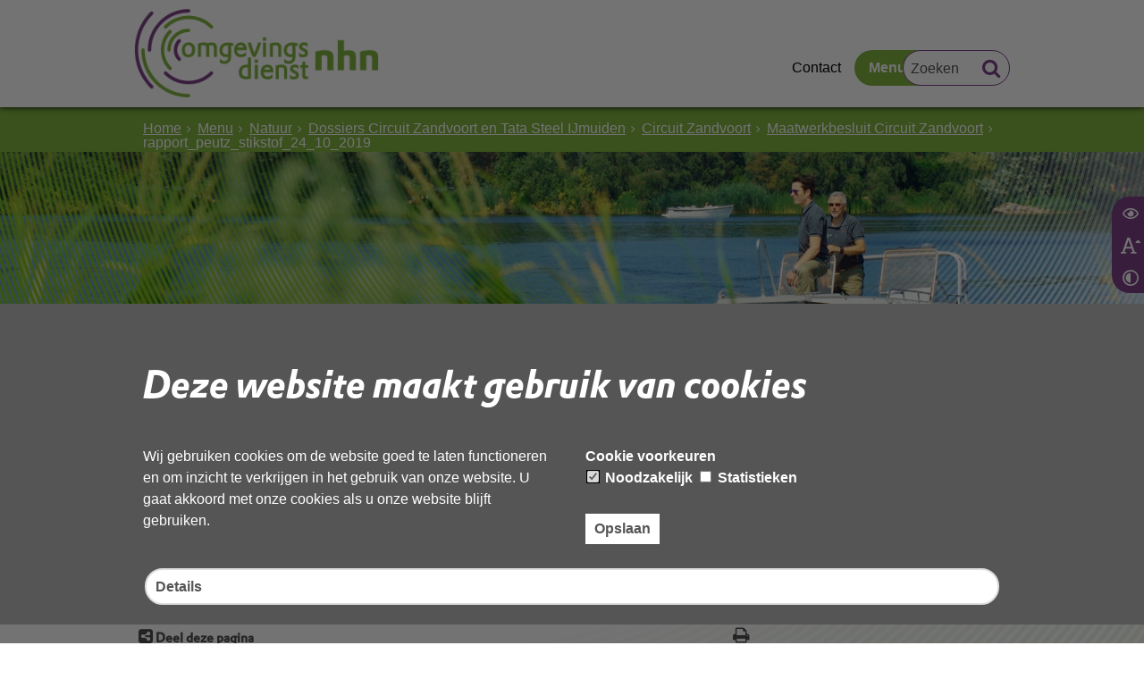

--- FILE ---
content_type: text/html;charset=UTF-8
request_url: https://www.odnhn.nl/Menu/Natuur/Dossiers/Circuit_Zandvoort/Maatwerkbesluit_Circuit_Zandvoort/rapport_peutz_24_okt_19_stikstof
body_size: 9194
content:
<!DOCTYPE html>
<html xml:lang="nl" lang="nl">
	<head><meta http-equiv="Content-type" content="text/html; charset=UTF-8" />

	<title>rapport_peutz_stikstof_24_10_2019 - OD NHN</title>
	<meta property="og:type" content="article"/>
		<meta property="og:title" content="rapport_peutz_stikstof_24_10_2019"/>
		<meta property="og:url" content="https://www.odnhn.nl/Menu/Natuur/Dossiers/Circuit_Zandvoort/Maatwerkbesluit_Circuit_Zandvoort/rapport_peutz_24_okt_19_stikstof"/>
		<meta name="twitter:card" content="summary_large_image" />
		<meta name="twitter:title" content="rapport_peutz_stikstof_24_10_2019" />
		<meta name="twitter:card" content="summary_large_image" />
	<meta name="twitter:title" content="rapport_peutz_stikstof_24_10_2019" />
	<meta name="viewport" content="width=device-width, initial-scale=1.0, user-scalable=1" />

	<link rel="shortcut icon" href="/favicon.ico?objectid=1b560e27-442b-4e15-b851-cdec16b0b8cf" />
	<link rel="stylesheet" media="all" href="/styles/default/fonts/font-awesome-4.7.0/css/font-awesome.min.css"/>

	<link rel="stylesheet" media="all" href="/styles/default/screen.css.jsp?colors=80B341;FFFFFF;7D4187;FFFFFF;80B341;FFFFFF;&amp;webfontheader=&amp;webfont=&amp;webfontsize=" />
	<link rel="stylesheet" media="all" href="/styles/default/modules.css.jsp?colors=80B341;FFFFFF;7D4187;FFFFFF;80B341;FFFFFF;" />

	<link rel="stylesheet" media="screen" href="/styles/default/header.css.jsp?header=45f1f663-e02e-4e99-ab80-de949809b889" />
	<link rel="stylesheet" media="print" href="/styles/default/print.css.jsp" />

	<link href="/ds?action=WebsiteCss&amp;objectid=a8d6a855-9126-4f16-9bbb-73d46b5e931b" rel="stylesheet" />

	<link rel="stylesheet" media="all" href="/styles/default/responsive.css.jsp?colors=80B341;FFFFFF;7D4187;FFFFFF;80B341;FFFFFF;" />
	
	<script src="/wro/prototype.js"></script>
	<script src="/wro/effects.js"></script>
	<script src="/wro/builder.js"></script>
	<script src="/wro/dragdrop.js"></script>
	<script src="/wro/controls.js"></script>
	<script src="/wro/slider.js"></script>
	<script defer src="/js/custom/modernizr-custom.js"></script>
	<script src="/js/custom/jquery-3.7.1.min.js"></script>

	<script src="/wro/accessiblenav.js"></script>
	<script defer src="/wro/toggler.js"></script>
	<script defer src="/js/custom/toptasks.js"></script>
<link rel="stylesheet" href="https://cdn.jsdelivr.net/npm/swiper@11/swiper-bundle.min.css" />

   <style nonce="MWMxOGI0NjgtZTkzNC00YjQ0LTgxYzYtZDBmMzBmMzA4Y2Vm"></style>

	<script nonce="MWMxOGI0NjgtZTkzNC00YjQ0LTgxYzYtZDBmMzBmMzA4Y2Vm">
		var std_websiteobjectid = "1b560e27-442b-4e15-b851-cdec16b0b8cf";
		var ites = "1b560e27-442b-4e15-b851-cdec16b0b8cf";
		var contextpath = "",
			stylesPath = contextpath + "/styles/default",
			mapsKey = "AIzaSyCtq8kFNQCLdlGXiJfg8tHBWdTzNznov7w",
        	cookiebartype = "false";
	</script>

	<script nonce="MWMxOGI0NjgtZTkzNC00YjQ0LTgxYzYtZDBmMzBmMzA4Y2Vm">
            var cookiebartype = "advanced";
		</script>
        <script defer src="/wro/cookiebar_advanced.js"></script>
    <script src="/wro/default.js"></script>

	<script defer src="/js/lib/date-nl-NL.js"></script>
	<script defer src="/wro/calendar.js"></script>
	<script src="/js/simpleform.js"></script>
	<script nonce="MWMxOGI0NjgtZTkzNC00YjQ0LTgxYzYtZDBmMzBmMzA4Y2Vm">
            var emocracyinfinitescroll = false,
            emocracysubjects = '/inc/emocracy/subjects.jsp';
        </script>
    <script defer src="/js/emocracy.js"></script>
	

	<link rel="schema.DC" href="https://purl.org/dc/elements/1.1/" />
	<link rel="schema.DCTERMS" href="https://purl.org/dc/terms/" />
	<link rel="schema.OVERHEID" href="https://standaarden.overheid.nl/owms/4.0/xsd/owms.xsd" />
	<meta name="DC.title" content="rapport_peutz_stikstof_24_10_2019 - OD NHN" />
	<meta name="OVERHEID.organisationType" content="gemeente" />
	<meta name="DC.creator" content="odnhn" />
	<meta name="DC.identifier" content="/content.jsp?objectid=a8d6a855-9126-4f16-9bbb-73d46b5e931b" />
	<meta name="DCTERMS.type" content="webpagina" />
	<meta name="DC.language" content="nl" />
	<meta name="DC.publisher" content="odnhn" />
	<meta name="DCTERMS.available" content="2024-02-20" />
	<meta name="DCTERMS.modified" content="2024-02-20" />
<!-- Google Analytics -->
		<script nonce="MWMxOGI0NjgtZTkzNC00YjQ0LTgxYzYtZDBmMzBmMzA4Y2Vm">
			(function(i,s,o,g,r,a,m){i['GoogleAnalyticsObject']=r;i[r]=i[r]||function(){
			(i[r].q=i[r].q||[]).push(arguments)},i[r].l=1*new Date();a=s.createElement(o),
			m=s.getElementsByTagName(o)[0];a.async=1;a.src=g;m.parentNode.insertBefore(a,m)
			})(window,document,'script','//www.google-analytics.com/analytics.js','ga');
			
			<!-- Production code -->
				ga('create', 'UA-116953651-1', 'auto');
			
			
			ga('set', 'forceSSL', true);
            ga(function(tracker) { //Ready callback, check the cookie
                if (!window.allowCookies) {
                    ga('set', 'anonymizeIp', true);
                }
                ga('send', 'pageview');
            });
		</script>
		<!-- End Google Analytics -->
	<link rel="apple-touch-icon" sizes="76x76" href="/mts?f=76" />
<link rel="apple-touch-icon" sizes="120x120" href="/mts?f=120" />
<link rel="apple-touch-icon" sizes="152x152" href="/mts?f=152" />
<link rel="apple-touch-icon" sizes="180x180" href="/mts?f=180" />
<meta name="msapplication-square70x70logo" content="/mts?f=70" />
<meta name="msapplication-square150x150logo" content="/mts?f=150" />
<meta name="msapplication-square310x310logo" content="/mts?f=310" />

<link href="/js/modaal/modaal.css" rel="stylesheet" />
<script type="text/javascript" src="/wro/modaal.js"></script>
<script type="text/javascript" nonce="MWMxOGI0NjgtZTkzNC00YjQ0LTgxYzYtZDBmMzBmMzA4Y2Vm">
	jQuery.noConflict();
	jQuery(document).ready(function($){
		$('img.new-modalLightbox').each(function() {
			$(this).wrap(function() {
		  		return "<a class='modalLightbox' aria-haspopup='dialog' aria-label='" + 'Toon originele formaat: ' + $(this).attr('alt') + "' href='" + $( this ).attr('src') + "' data-modaal-desc='" + $( this ).attr('alt') + "'></a>";
			});
		  });
		$('a.modalLightbox').modaal({
			type: 'image'
		});
	});
</script>

<script defer src="/js/lib/Chart.bundle.min.js"></script>
<script defer src="/wro/chartbuilder.js"></script>


<script nonce="MWMxOGI0NjgtZTkzNC00YjQ0LTgxYzYtZDBmMzBmMzA4Y2Vm">
    let root = document.documentElement;
    let AccessibilityFeature = Class.create({

        initialize: function (type, applied, className, titles) {
            this.type = type;
            this.applied = applied;
            this.className = className;
            this.titles = titles;

            
            this.getData();
        },
        
        getData: function getData() {
            let url = contextpath + "/ds?action=HandleSessionParam&type=read" + this.type;
            let calloptions = {
                method: "get",
                onSuccess: this.setApplied.bind(this),
                onFailure: this.setApplied.bind(this),
                onComplete: this.addButton.bind(this)
            }
            new Ajax.Request(url, calloptions);
        },
        setApplied: function setApplied(result) {
            this.applied = JSON.parse(result.responseJSON.message);
            if(this.applied === true) {
                this.applyFeature();
            }
        },
        
        setData: function setData() {
            let url = contextpath + "/ds?action=HandleSessionParam&type=write" + this.type + "&value=" + this.applied;
            let calloptions = {
                method: "get"
            }
            new Ajax.Request(url, calloptions);
        },
        
        addButton: function addButton() {
            let button = document.createElement("BUTTON");
            let language = document.documentElement.lang;

            if (this.titles[language] === undefined) {
                language = "nl";
            }
            button.setAttribute("role","switch");
            button.classList.add("switch");
            button.classList.add(this.className);
            if (this.applied === true) {
                button.classList.add("enabled");
                button.setAttribute("aria-checked","true");
                button.innerHTML = '<span class="hint">' + this.titles[language].titleEnabled + '</span>';
            } else {
                button.setAttribute("aria-checked","false");
                button.innerHTML = '<span class="hint">' + this.titles[language].title + '</span>';
            }
            button.addEventListener("click", function(event){
                event.preventDefault();
                if (this.applied === true) {
                    button.classList.remove("enabled");
                    button.setAttribute("aria-checked","false");
                    button.innerHTML = '<span class="hint">' + this.titles[language].title + '</span>';
                    this.applied = false;
                    this.disableFeature();
                    this.setData();
                } else {
                    button.classList.add("enabled");
                    button.setAttribute("aria-checked","true");
                    button.innerHTML = '<span class="hint">' + this.titles[language].titleEnabled + '</span>';
                    this.applied = true;
                    this.applyFeature();
                    this.setData();
                }
            }.bind(this));
            document.getElementById("container_" + this.className).appendChild(button);
        },
        
        applyFeature: function applyAccessibilityButtons() {
            root.classList.add(this.className);
            document.body.classList.add(this.className);
        },
        
        disableFeature: function Accessibility() {
            root.classList.remove(this.className);
            document.body.classList.remove(this.className);
        }
    });

    
    let DyslexiaFeature = Class.create();
    DyslexiaFeature.prototype = Object.extend(new AccessibilityFeature(), {
        applyFeature: function() {
            root.classList.add(this.className);
            document.body.classList.add(this.className);
            calculateMenuHeight();
        },
        disableFeature: function Accessibility() {
            root.classList.remove(this.className);
            document.body.classList.remove(this.className);
            calculateMenuHeight();
        }
    });

    
    let FontSizeFeature = Class.create();
    FontSizeFeature.prototype = Object.extend(new AccessibilityFeature(), {
        applyFeature: function() {
            root.classList.add(this.className);
            document.body.classList.add(this.className);
            calculateMenuHeight();
        },
        disableFeature: function Accessibility() {
            root.classList.remove(this.className);
            document.body.classList.remove(this.className);
            calculateMenuHeight();
        }
    });

    
    let TranslateFeature = Class.create();
    TranslateFeature.prototype = Object.extend(new AccessibilityFeature(), {
        applyFeature: function() {
            $j('#translate-wrap').addClass('opened');
            $j('.showtranslate').attr('aria-expanded',"true");
            $j('#translate-wrap').attr('aria-expanded',"true");
            $j('#translate-wrap').removeAttr("hidden");
            root.classList.add(this.className);
            document.body.classList.add(this.className);
            calculateMenuHeight();
        },
        disableFeature: function Accessibility() {
            $j('#translate-wrap').removeClass('opened')
            $j('#translate-wrap').attr('aria-expanded',"false");
            $j('#translate-wrap').attr("hidden",true);
            $j('.showtranslate').attr('aria-expanded',"false");
            root.classList.remove(this.className);
            document.body.classList.remove(this.className);
            calculateMenuHeight();
        },
    });

    document.addEventListener('click', function handleClickOutsideBox(event) {
        if(document.getElementById("container_translate") !== undefined && document.getElementById("container_translate") !== null){
            let button = document.getElementById("container_translate").querySelector("button");
            let translateBox = document.querySelector('#translatebox');
            if (!translateBox.contains(event.target) && event.target !== button && !isDescendant(event.target, "hint")) {
                if(button != null && button.classList.contains("enabled")) {
                    button.click();
                }
            }
        }
    });

    let calculateMenuHeight = function() {
        
        if (document.getElementById("dl-menu") !== null
            && document.getElementById("dl-menu").firstElementChild !== null
            && document.getElementById("dl-menu").lastElementChild !== null) {
            let offsetFirstMenuItem = 0;
            let offsetLastMenuItem = 0;
            if (document.getElementById("dl-menu").firstElementChild &&
                document.getElementById("dl-menu").firstElementChild instanceof HTMLLIElement) {
                //enkel menu
                offsetFirstMenuItem = document.getElementById("dl-menu").firstElementChild.offsetTop;
                offsetLastMenuItem = document.getElementById("dl-menu").lastElementChild.offsetTop;
            } else if (document.getElementById("dl-menu").firstElementChild.firstElementChild !== null &&
                document.getElementById("dl-menu").firstElementChild.lastElementChild != null &&
                document.getElementById("dl-menu").firstElementChild.lastElementChild instanceof HTMLLIElement) {
                //dubbel menu
                offsetFirstMenuItem = document.getElementById("dl-menu").firstElementChild.firstElementChild.offsetTop;
                offsetLastMenuItem = document.getElementById("dl-menu").firstElementChild.lastElementChild.offsetTop;
            }
            if (offsetLastMenuItem > offsetFirstMenuItem) {
                document.body.classList.add('main_menu_to_high');
            } else {
                document.body.classList.remove('main_menu_to_high');
            }
        }

        
        if (document.getElementById("dl-menu").querySelector('li.active ul') !== null
            && !document.getElementById("dl-menu").classList.contains("singlemenu")
            && document.getElementById("dl-menu").querySelectorAll('li.active ul li')[0] !== undefined) {
            let secondaryMenuHeight = document.getElementById("dl-menu").querySelector('li.active ul').offsetHeight;
            let secondaryMenuItemHeight = document.getElementById("dl-menu").querySelectorAll('li.active ul li')[0].offsetHeight;
            if (secondaryMenuHeight > (secondaryMenuItemHeight + 2)) {
                document.body.classList.add('secondary_menu_to_high');
            } else {
                document.body.classList.remove('secondary_menu_to_high');
            }
        }
    }

    document.observe('dom:loaded', function domloaded() {
        
            let typeFaceTitles = { en: { title: "Improve readability", titleEnabled: "Normal readability" }, nl: { title: "Verbeter leesbaarheid", titleEnabled: "Normale leesbaarheid" }, fy: { title: "Ferbetterje lêsberens", titleEnabled: "Normale lêsberens" }}
            let dyslexiaTypefaceFeature = new DyslexiaFeature("dyslexicFeature", false, "dyslexic", typeFaceTitles);
        
            let fontSizeTitles = { en: { title: "Increase fontsize", titleEnabled: "Normal fontsize" }, nl: { title: "Maak de tekst groter", titleEnabled: "Normale tekstgrootte" }, fy: { title: "Meitsje de tekst grutter", titleEnabled: "Normale tekstgrutte" }}
            let fontSizingFeature = new FontSizeFeature("fontSizingFeature", false, "largebodyfont", fontSizeTitles);
        
            let contrastTitles = { en: { title: "Increase contrast", titleEnabled: "Normal contrast" }, nl: { title: "Verhoog contrast", titleEnabled: "Normale kleuren" }, fy: { title: "Fergrutsje kontrast", titleEnabled: "Normale kleuren" }}
                let contrastFeature = new AccessibilityFeature("contrastFeature", false, "highcontrast", contrastTitles);
        
    });

</script></head>
	<body class="menutype_horizontal no-js detail_aside
	     tinyblock_enabled 
        &#32;
        &#32;type_document
        ">
		<!-- Website background image -->
		<div id="wrapper">
			<div role="banner" class="header" id="header">

	<div class="keyboardlinks">
             <a class="skiplink to_content" href="#skipheader">Direct naar de inhoud van de pagina</a>
                <a class="skiplink to_mainmenu" href="#menu_wide">Direct naar het hoofdmenu</a>
                <a class="skiplink to_search" href="#quicksearch-keywords">Direct naar het zoekveld</a>
                </div>
        <div class="contentrow">
		<a id="logo" href="/Home" rel="home">
			<img id="logoimg" src="/dsresource?objectid=75f39bc8-1076-4122-82bb-42d1edce999d" alt="Logo OD NHN, ga naar de homepage" />
			</a>
		<div id="tinyblock"><div class="toplinks">
                        <ul class="quicklinks">
	<li class="odd first-child ">
		<a class="item-link type-document-webpage meta-webpagina" data-text="Webpagina" href="/Menu/Over_ons/Over_de_OD_NHN/Algemeen/Contact">
			Contact</a>
	</li>
	<li class="even last-child ">
		<a class="item-link
 type-landingpage" href="/Menu">
			Menu</a>
	</li>
	</ul>
</div>
					<form role="search" action="/Zoeken" id="quicksearch" method="get" class="disableautocomplete" tabindex="-1">
	<p>
		<input type="hidden" name="searchbase" value="0" />
		<input type="hidden" name="searchrange" value="10" />
		<input type="hidden" name="searchpage" value="1" />
		<input type="hidden" name="nodelocation" value="1b560e27-442b-4e15-b851-cdec16b0b8cf" />
		<label for="quicksearch-keywords" class="offscreen">
			Zoeken</label>
		<input type="search" size="25" class="search text placeholder livesearch"
				
					placeholder="Zoeken"
				
				id="quicksearch-keywords" name="freetext" value="" />
		<button type="submit" class="submit" value="Zoek" aria-label="Zoek" >
			<span class="offscreen">Zoek</span>
		</button>
	</p>
	<div id="quicksearch-keywords_suggestions" class="livesearch" tabindex="-1"></div>
</form>
<div id="accessibility-tools" role="toolbar" aria-label="Toegankelijkheid opties" aria-controls="wrapper">
						<span id="container_dyslexic"></span><span id="container_largebodyfont"></span><span id="container_highcontrast"></span></div>
				<div class="flex-br"></div>
                <div class="container-sessions" >
                    </div>
			</div>
		</div>
</div><div class="content-wrapper horizontal" id="readspeaker">

				<div class="home_left">
		<div class="nav" id="menu">
			<div id="menu_wide" role="navigation" aria-labelledby="menu-icon">
				<button id="menu-icon" aria-expanded="false" aria-label="Menu" type="button">MENU</button>
				<ul id="dl-menu" class="dl-wrapper menu-horizontal singlemenu dropdowntrigger  dropdown">
					<li class="odd first-child ">
						<a  id="menu_number_1" aria-expanded="false" aria-controls="submenu_1"  class="toplevellink menu_number_1 item-link
 type-folder" href="/Snel_regelen">
									Snel regelen</a>
							<a href="#menu_number_2" class="skip-link display-in-place-on-focus">Sla het 'Snel regelen'-menu over.</a>
									<ul class="menu dropdownmenu" id="submenu_1">
										<li class="odd first-child ">
												<a class="item-link
 type-landingpage"  href="/Menu/Klachten">
													Melding overlast/klacht</a>
											</li>
										<li class="even ">
												<a class="item-link
 type-simpleform"  href="/Menu/Natuur/Bescherming_dieren_en_planten/Overlast_en_schade/Formulieren_en_toelichting/Beheer_schadebestrijding">
													Beheer schadebestrijding meldingsformulier</a>
											</li>
										<li class="odd ">
												<a class="item-link
 type-folder"  href="/Menu/Bodem/Informatie_voor_ondernemers/Bodeminformatie">
													Bodeminformatie</a>
											</li>
										<li class="even ">
												<a class="item-link
 type-landingpage"  href="/Menu/Melding_of_vergunning">
													Melding en vergunning</a>
											</li>
										<li class="odd ">
												<a class="item-link
 type-folder"  href="/Menu/Duurzaamheid_Energie/Inwoners/Subsidies">
													Subsidies (inwoners)</a>
											</li>
										<li class="even ">
												<a class="item-link type-document-webpage meta-webpagina" data-text="Webpagina"  href="/Menu/Externe_veiligheid/Ondernemers/Melding_ongewoon_voorval:E5vSAnnHTlymUB3nB05leg">
													Ongewoon voorval melden (ondernemers)</a>
											</li>
										<li class="odd ">
												<a class="item-link
 type-folder"  href="/Menu/Over_ons/Over_de_OD_NHN/Brochures">
													Brochures</a>
											</li>
										<li class="even last-child ">
												<a class="item-link type-document-webpage meta-webpagina" data-text="Webpagina"  href="/Menu/Zwemwater/Informatie_voor_ondernemers/Zwembaden/Legionella_besmetting">
													Melden/afmelden legionella (ondernemers)</a>
											</li>
										</ul>
								</li>
					<li class="even ">
						<a  id="menu_number_2" aria-expanded="false" aria-controls="submenu_2"  class="toplevellink menu_number_2 item-link
 type-folder" href="/Vacatures">
									Vacatures</a>
							<a href="#menu_number_3" class="skip-link display-in-place-on-focus">Sla het 'Vacatures'-menu over.</a>
									<ul class="menu dropdownmenu" id="submenu_2">
										<li class="odd first-child last-child only-child ">
												<a class="item-link  type-url external new-window
           " rel="external
        
         "   aria-label="Vacatures Omgevingsdienst Noord-Holland Noord
            (opent in een nieuw venster, opent externe website)
        "  href="https://www.werkenbijodnhn.nl/vacaturebeschrijvingen/vacaturebeschrijvingen-outsite">
													Vacatures Omgevingsdienst Noord-Holland Noord</a>
											</li>
										</ul>
								</li>
					<li class="odd  homepage">
						<a  id="menu_number_3"  class="toplevellink menu_number_3 item-link
 type-landingpage" href="/Home">
									Home</a>
							</li>
					<li class="even last-child  active">
						<a  id="menu_number_4" aria-expanded="false" aria-controls="submenu_4"  class="toplevellink menu_number_4 item-link
 type-landingpage" href="/Menu">
									Menu</a>
							<a href="#skipheader" class="skip-link display-in-place-on-focus">Sla het 'Menu'-menu over.</a>
									<ul class="menu dropdownmenu" id="submenu_4">
										<li class="odd first-child ">
												<a class="item-link
 type-landingpage"  href="/Menu/Afval">
													Afval</a>
											</li>
										<li class="even ">
												<a class="item-link
 type-landingpage"  href="/Menu/Asbest">
													Asbest</a>
											</li>
										<li class="odd ">
												<a class="item-link
 type-landingpage"  href="/Menu/Bodem">
													Bodem</a>
											</li>
										<li class="even ">
												<a class="item-link
 type-landingpage"  href="/Menu/Bouwen">
													Bouwen</a>
											</li>
										<li class="odd ">
												<a class="item-link
 type-landingpage"  href="/Menu/Controle_en_toezicht">
													Controle en toezicht</a>
											</li>
										<li class="even ">
												<a class="item-link
 type-landingpage"  href="/Menu/Duurzaamheid_Energie">
													Duurzaamheid &amp; Energie</a>
											</li>
										<li class="odd ">
												<a class="item-link
 type-landingpage"  href="/Menu/Geluid">
													Geluid</a>
											</li>
										<li class="even ">
												<a class="item-link
 type-landingpage"  href="/Menu/Melding_of_vergunning">
													Melding of vergunning</a>
											</li>
										<li class="odd ">
												<a class="item-link
 type-landingpage"  href="/Menu/Klachten">
													Melding overlast</a>
											</li>
										<li class="even  active">
												<a class="item-link
 type-landingpage"  href="/Menu/Natuur">
													Natuur</a>
											</li>
										<li class="odd ">
												<a class="item-link
 type-landingpage"  href="/Menu/Externe_veiligheid">
													Omgevingsveiligheid</a>
											</li>
										<li class="even ">
												<a class="item-link
 type-landingpage"  href="/Menu/Omgevingswet">
													Omgevingswet</a>
											</li>
										<li class="odd ">
												<a class="item-link
 type-landingpage"  href="/Menu/Over_ons">
													Over ons</a>
											</li>
										<li class="even last-child ">
												<a class="item-link
 type-landingpage"  href="/Menu/Zwemwater">
													Zwemwater</a>
											</li>
										</ul>
								</li>
					</ul>
			</div>
		</div>
	</div>

    <div id="skipheader"></div>
<!--ROW 1-->
				<div id="row1" class="row1_breadcrumb">
					<div class="contentrow">
						<nav aria-label="Kruimelpad" class="nav breadcrumbs  with_bannerfoto">
							<ol>
	<li>
	<a class="first-child"  href="/Home" rel="home">Home</a>
		</li>
	<li>
			<a href="/Menu">Menu</a>
			</li>
		<li>
			<a href="/Menu/Natuur">Natuur</a>
			</li>
		<li>
			<a href="/Menu/Natuur/Dossiers">Dossiers Circuit Zandvoort en Tata Steel IJmuiden</a>
			</li>
		<li>
			<a href="/Menu/Natuur/Dossiers/Circuit_Zandvoort">Circuit Zandvoort</a>
			</li>
		<li>
			<a href="/Menu/Natuur/Dossiers/Circuit_Zandvoort/Maatwerkbesluit_Circuit_Zandvoort">Maatwerkbesluit Circuit Zandvoort</a>
			</li>
		<li class="current-page" aria-current="page">
					rapport_peutz_stikstof_24_10_2019</li>
			</ol></nav>

						<div id="bannerfoto">
								</div>
						</div>
				</div>
				<!--END ROW 1-->

				<!--ROW 2-->
				<div id="row2" class="row2_content">
					<div class="contentrow">
						<div class="grid-11 main-content no-aside" role="main">
							<div class="pageheader">

    </div><div class="section document">
	<h1>rapport_peutz_stikstof_24_10_2019</h1><p>Gebruik de onderstaande link om het document te downloaden.</p>
			<p>
				<a class="piwik_download filetype  pdf" href="/dsresource?objectid=a8d6a855-9126-4f16-9bbb-73d46b5e931b">
					Download  &lsquo;rapport_peutz_stikstof_24_10_2019&rsquo;,
					<span class="objectinfo">
	<span class="pdf">pdf</span>,
		43MB
		</span></a>
			</p>
		</div><div id="content-footer" >

	<div class="rs_skip icon-list-container content-footer" id="social-sharing">
				<h2>
					<button type="button" class="toggle_hidden_information blocktitle" aria-expanded="false">
						Deel deze pagina</button>
				</h2>
				<div class="hidden_information">
					<ul class="icon-list">
						<li>
							<a class="new-window external list-icon facebook-icon" rel="external" title="Deel deze pagina op Facebook (opent in een nieuw venster)" aria-label="Deel deze pagina op Facebook (opent in een nieuw venster)" href="//www.facebook.com/sharer.php?u=www.odnhn.nl/Menu/Natuur/Dossiers/Circuit_Zandvoort/Maatwerkbesluit_Circuit_Zandvoort/rapport_peutz_24_okt_19_stikstof&amp;t=rapport_peutz_stikstof_24_10_2019">Facebook</a>
						</li>
						<li>
							<a class="new-window external list-icon linkedin-icon" rel="external" title="Deel deze pagina op LinkedIn (opent in een nieuw venster)" aria-label="Deel deze pagina op LinkedIn (opent in een nieuw venster)" href="//www.linkedin.com/shareArticle?mini=true&amp;url=https://www.odnhn.nl/Menu/Natuur/Dossiers/Circuit_Zandvoort/Maatwerkbesluit_Circuit_Zandvoort/rapport_peutz_24_okt_19_stikstof&amp;title=rapport_peutz_stikstof_24_10_2019&amp;source=OD+NHN&amp;summary=">LinkedIn</a>
						</li>
						<li>
							<a class="new-window external list-icon twitter-icon" rel="external" title="Deel deze pagina op X (Twitter) (opent in een nieuw venster)" aria-label="Deel deze pagina op X (Twitter) (opent in een nieuw venster)" href="//www.twitter.com/share?text=rapport_peutz_stikstof_24_10_2019&amp;url=https://www.odnhn.nl/Menu/Natuur/Dossiers/Circuit_Zandvoort/Maatwerkbesluit_Circuit_Zandvoort/rapport_peutz_24_okt_19_stikstof">X (Twitter)</a>
						</li>
						<li>
                            <a class="new-window external list-icon pinterest-icon" rel="external" title="Deel deze pagina op Pinterest (opent in een nieuw venster)" aria-label="Deel deze pagina op Pinterest (opent in een nieuw venster)" href="//pinterest.com/pin/create/button/?url=https://www.odnhn.nl/Menu/Natuur/Dossiers/Circuit_Zandvoort/Maatwerkbesluit_Circuit_Zandvoort/rapport_peutz_24_okt_19_stikstof&amp;description=rapport_peutz_stikstof_24_10_2019&amp;media=https://www.odnhn.nl/dsresource?objectid=75f39bc8-1076-4122-82bb-42d1edce999d">Pinterest</a>
						</li>
						<li>
							<a class="new-window external list-icon whatsapp-icon" rel="external" title="Deel deze pagina op WhatsApp (opent in een nieuw venster)" aria-label="Deel deze pagina op WhatsApp (opent in een nieuw venster)" href="https://api.whatsapp.com/send?text=https://www.odnhn.nl/Menu/Natuur/Dossiers/Circuit_Zandvoort/Maatwerkbesluit_Circuit_Zandvoort/rapport_peutz_24_okt_19_stikstof&amp;title=rapport_peutz_stikstof_24_10_2019">WhatsApp</a>
						</li>
						<li id="showcopy" class="not_mobile">
							<a class="new-window external copylink list-icon share-icon"rel="external" href="mailto:?body=Beste,%0D%0A %0D%0AIk zag deze pagina op de site van OD NHN en wilde deze met je delen.%0D%0A %0D%0Ahttps://www.odnhn.nl/Menu/Natuur/Dossiers/Circuit_Zandvoort/Maatwerkbesluit_Circuit_Zandvoort/rapport_peutz_24_okt_19_stikstof&subject=rapport_peutz_stikstof_24_10_2019 - OD NHN">Deel link</a>
						</li>
						<li id="showshare" class="not_mobile">
							<button class="copylink list-icon share-icon" id="shareButton" title="Deel link" aria-label="Deel link">Deel link</button>
						</li>
					</ul>
				</div>
			</div>
		<div id="actions">
		</div>
	</div></div>

						</div>

					</div>
				 <!--END ROW 2-->
				</div>

			<div class="footer_website" role="contentinfo">
				<div class="contentrow">
					<div class="columns fullfooter four" id="footer_columns">
	<div class="column" id="contact">
		</div>
	<div class="column">
			<div class="section document">
	<h2>Bezoekadres</h2>

<p>Dampten 2, 1624 NR Hoorn</p>

<h3>Postadres</h3>

<p>Postbus 2095, 1620 EB Hoorn</p>

<h3>Openingstijden kantoor</h3>

<p>Maandag tot en met vrijdag*<br />
van 08:00 tot 16:30<br />
<br />
Zaterdag en zondag gesloten</p>

<p>*Kantoor is alle eerste vrijdagen<br />
van de maand gesloten.<br />
Wel telefonisch bereikbaar.</p>

<p>*<a href="/Menu/Over_ons/Over_de_OD_NHN/Afwijkende_openingstijden">Afwijkende openingstijden</a></p>
</div>
</div>
	<div class="column">
			<div class="section document">
	<h2>Direct contact</h2>

<p>088-10 21 300<br />
<a href="/Menu/Over_ons/Over_de_OD_NHN/Algemeen/Contact">Contactformulieren</a></p>

<p>&nbsp;</p>

<h2>Volg ons</h2>

<p><a href="https://www.youtube.com/@odnhn"><img alt="Youtube" height="30" src="/Mediatheek/Mediatheek_2022/Social_media_iconen/Youtube.std?disposition=inline" width="34" /></a>&nbsp;<a href="https://www.linkedin.com/company/omgevingsdienst-noord-holland-noord-odnhn"><img alt="Linkedin" height="30" src="/Mediatheek/Mediatheek_2022/Social_media_iconen/Linkedin.std?disposition=inline" width="30" /></a>&nbsp;&nbsp;<a href="https://www.instagram.com/omgevingsdienst_nhn/"><img alt="Instagram" height="30" src="/Mediatheek/Mediatheek_2022/Social_media_iconen/Instagram.std?disposition=inline" width="30" /></a>&nbsp;<a href="https://bsky.app/profile/odnhn.bsky.social"><img alt="Bluesky_Logo kopie" height="26" src="/Mediatheek/Mediatheek_2022/Social_media_iconen/Bluesky_Logo_kopie.std?disposition=inline" width="30" /></a></p>

<p>KvK nummer: 58315373</p>

<p>btw-nummer: NL 852981806 B01</p>

<p>&nbsp;</p>
</div>
</div>
	<div class="column">
			<div class="folder">
	<h2>Overige links</h2><div>
		<ul  >
			<li >
				<a class="item-link
 type-landingpage" href="/Menu/Klachten">Overlast melden</a>
			</li>
			<li >
				<a class="item-link
 type-simpleform" href="/Menu/Klachten/Behandeling_klachten/Klacht_tegen_een_gedraging_van_een_werknemer_van_de_OD_NHN">Klacht tegen OD NHN</a>
			</li>
			<li >
				<a class="item-link type-document-webpage meta-webpagina" data-text="Webpagina" href="/Menu/Over_ons/Over_de_OD_NHN/Algemeen/Contact">Contact</a>
			</li>
			<li >
				<a class="item-link  type-url external new-window
           " rel="external
        
         "   aria-label="Werken bij OD NHN
            (opent in een nieuw venster, opent externe website)
        " href="https://www.werkenbijodnhn.nl/">Werken bij OD NHN</a>
			</li>
			<li >
				<a class="item-link type-document-webpage meta-webpagina" data-text="Webpagina" href="/Menu/Over_ons/Over_de_OD_NHN/Algemeen/Disclaimer">Disclaimer</a>
			</li>
			<li >
				<a class="item-link type-document-webpage meta-webpagina" data-text="Webpagina" href="/Menu/Over_ons/Over_de_OD_NHN/Algemeen/Privacyverklaring">Privacyverklaring</a>
			</li>
			<li >
				<a class="item-link type-document-webpage meta-webpagina" data-text="Webpagina" href="/Menu/Over_ons/Over_de_OD_NHN/Algemeen/Cookie_verklaring">Cookieverklaring</a>
			</li>
			<li >
				<a class="item-link type-document-webpage meta-webpagina" data-text="Webpagina" href="/Menu/Over_ons/Over_de_OD_NHN/Algemeen/Toegankelijkheid">Toegankelijkheid</a>
			</li>
			<li >
				<a class="item-link
 type-pagelink" href="/Sitemap">Sitemap</a>
			</li>
			</ul>
		</div>
	</div></div>
	<div class="column omega">
			<div class="section document">
	<p><img alt="Dit is en afbeelding met het werkgebied en namen van onze opdrachtgevers. De link erachter brengt je op de pagina Over de OD NHN" height="600" src="/Menu/Over_ons/Over_de_OD_NHN/Over_de_Omgevingsdienst_Noord_Holland_Noord/Werkgebied_OD_NHN.std?disposition=inline" width="463" /></p>
</div>
</div>
	</div>
</div>
			</div>
		</div>

		<script defer src="/js/gaeventtracker.js"></script>
	<script nonce="MWMxOGI0NjgtZTkzNC00YjQ0LTgxYzYtZDBmMzBmMzA4Y2Vm">
	
	var $j = jQuery.noConflict();
	$j('.countdown').each(function() {
		var $this = $(this);
		var countDownDate = new Date($(this).getAttribute('data-year')+'/'+$(this).getAttribute('data-month')+'/'+$(this).getAttribute('data-day')+' '+$(this).getAttribute('data-hour')+':'+$(this).getAttribute('data-min')+':00').getTime();
		var x = setInterval(function() {
			var now = new Date().getTime();
			var distance = countDownDate - now;

			// Time calculations for days, hours, minutes and seconds
			var days = Math.floor(distance / (1000 * 60 * 60 * 24));
			var hours = Math.floor((distance % (1000 * 60 * 60 * 24)) / (1000 * 60 * 60));
			var minutes = Math.floor((distance % (1000 * 60 * 60)) / (1000 * 60));
			var seconds = Math.floor((distance % (1000 * 60)) / 1000);
			if (days === 1) {
				day_label = + days + " dag, ";
			}else if (days === 0) {
				day_label = "";
			}else {
				day_label = + days + " dagen, ";
			}
			if (hours === 0) {
				hour_label = "";
			}else {
				hour_label = + hours + " uur, ";
			}
			document.getElementById($this.getAttribute('data-id')).innerHTML = "<span class='pretext'>" + $this.getAttribute('data-pretext') + "</span> " + day_label + hour_label + minutes + " min en " + seconds + " sec <span class='pretext posttext'>"+$this.getAttribute('data-posttext') +"</span>";

			if(distance < 0){
				document.getElementById($this.getAttribute('data-id')).innerHTML = "<span class='expiredtext'>" + $this.getAttribute('data-expired') + '</span>';
			}
		}, 1000);
	});
</script>

<script nonce="MWMxOGI0NjgtZTkzNC00YjQ0LTgxYzYtZDBmMzBmMzA4Y2Vm">
  const showShareList = document.getElementById('showshare');
  const showCopyList = document.getElementById('showcopy');
  const shareButton = document.getElementById('shareButton');
  const isMobile = ('ontouchstart' in document.documentElement && navigator.userAgent.match(/Mobi/));
  const isMobileScreen = window.matchMedia("only screen and (max-width: 768px)").matches;

    if (isMobileScreen) {
      if (isMobile) {
        showShareList.removeClassName('not_mobile');
        shareButton.addEventListener('click', async () => {
          if (navigator.share) {
            try {
              await navigator.share({
                title: document.title,
                url: document.querySelector('link[rel=canonical]') ? document.querySelector('link[rel=canonical]').href : document.location.href,
              });
            } catch (err) {}
          }
        });
      }
    } else {
	  if(showCopyList !== null){
		showCopyList.removeClassName('not_mobile');
	  }
      var currentUrl = window.location.href;
	  if(document.getElementById("urlInput") != null){
		  document.getElementById("urlInput").value = currentUrl;
		  document.getElementById("copylink").addEventListener("click", function() {
			  var inputText = document.getElementById("urlInput").value;
			  navigator.clipboard.writeText(inputText);
		  });
	  }
    }
</script>

</body>
</html>

--- FILE ---
content_type: text/css;charset=UTF-8
request_url: https://www.odnhn.nl/ds?action=WebsiteCss&objectid=a8d6a855-9126-4f16-9bbb-73d46b5e931b
body_size: 8058
content:
/* browser fixes */
div:focus {outline:none;}

/* Stops Safari / ios to give inputs a border-radius */
input[type="search"],
textarea,
input[type="text"],
input[type="button"],
input[type="submit"] {
-webkit-appearance: none;border-radius: 0;}

/* clears the 'X' from Internet Explorer */
input[type=search]::-ms-clear {display: none; width : 0; height: 0;}
input[type=search]::-ms-reveal {display: none; width : 0; height: 0;}

input[type="search"]::-webkit-search-decoration,
input[type="search"]::-webkit-search-cancel-button,
input[type="search"]::-webkit-search-results-button,
input[type="search"]::-webkit-search-results-decoration {display: none;}

/* Fonts */
@font-face {
    font-family: 'Prokyon_bold';  src: 
    url('/dsresource?objectid=dff90f37-b70b-4683-9855-b31762ed433f') format('woff');
    url('/dsresource?objectid=4a1d8058-490c-476f-a7ee-0140afd45368') format('truetype'),
    url('/dsresource?objectid=3e5e0935-7d1c-41ec-b643-947355e19d8c') format('svg');
    font-weight: normal;
    font-style: normal;}
@font-face {
    font-family: 'Prokyon_medium';  src: 
    url('/dsresource?objectid=72092da4-462e-422f-bbbe-0415a1dfb7b4') format('woff');
    url('/dsresource?objectid=d430323d-dd6d-484e-acf3-401e7ab5df12') format('truetype'),
    url('/dsresource?objectid=0ce740a2-59a2-4dd9-9ecd-0f5a08a34919') format('svg');
    font-weight: normal;
    font-style: normal;}
@font-face {
    font-family: 'Prokyon_bolditalic';  src: 
    url('/dsresource?objectid=566bc16c-28f3-48f3-b664-cf8538217745') format('woff');
    url('/dsresource?objectid=3bef99af-4f88-40ac-bca2-b0fb99a9844f') format('truetype'),
    url('/dsresource?objectid=724cabb6-de0a-4714-baf9-7074e7f2fc9b') format('svg');
    font-weight: normal;
    font-style: normal;}
    
html {font-size:16px;}
body {
    font-size:1rem;
    line-height:1.5rem;
    font-family:Verdana, sans-serif;
    color:#000000;
}

/* Cookiebanner */
#cookieInfoWindow .blocktitle {color:#555555;}

/* Webeditor */
H1 {font-family:'Prokyon_bolditalic', Verdana, sans-serif;color:#80B341;font-size:2.625rem;line-height:normal !important;}
H2, H3, H4, H5, H6,.item-text .title a, .item-title {font-family:'Prokyon_medium', Verdana, sans-serif;font-weight:normal;}
H2, .item-text .title a, .item-title {font-size:1.75rem;color:#80B341;margin-bottom:0;}
.item-text .title a, .item-title {margin-bottom:1rem;}
h3 {font-size:1.5rem;color:#80B341;margin-bottom:0;}
H4, H5, H6  {font-size:1.5rem;color:#000000;font-style:normal;margin-bottom:0;}
p, ul, ol, dl {color:#000000;margin-bottom:1rem;}
p.description {font-family:"Prokyon_medium", Verdana, sans-serif;font-style:italic;font-weight:normal;font-size:1.25rem;}

/* tabellen */
table {margin-bottom:1rem;}
th {text-align:left;}
caption {text-align:left;font-weight:bold;}
.section table tr,
.section table th,
.section table td {border-width: 2px;border-color:#FFFFFF;border-style:solid;text-align:left;}
.section table thead th,
.section table tbody th {background-color:#7D418725;color:#000000;font-weight:bold;}
.section table tr:nth-child(even) {background-color:#7D418715;color:#000000;}
.section table tr:nth-child(odd) {background-color:#FFFFFF;color:#000000;}

table.raster1 thead th,
table.raster1 tbody th {background-color:#7D418725;color:#000000;font-weight:bold;}

table.raster2 thead th,
table.raster2 tbody th {background-color:#7D418725;color:#000000;font-weight:bold;}
table.raster2 td:nth-child(odd) {background-color:#7D418715;color:#000000;}
table.raster2 td:nth-child(even) {background-color:#FFFFFF;color:#000000;}

table.raster3 thead th,
table.raster3 tbody th {background-color:#7D418725;color:#000000;font-weight:bold;}
table.raster3 tr:nth-child(even) {background-color:#7D418715;color:#000000;}
table.raster3 tr:nth-child(odd) {background-color:#FFFFFF;color:#000000;}

p.emphasisred {padding:0.5rem;border-width:0;color:#FFFFFF;background-color:#A70000;}
p.emphasisgreen {padding:0.5rem;border-width:0;color:#000000;background-color:#80B341;}
p.emphasisyellow {padding:0.5rem;border-width:0;color:#000000;background-color:#7D418725;}
a {color:#7D4187;}
a:hover,
a:focus {color:#7D4187;}
a.calltoaction {transition:all 0.2s; border-radius:1.25rem;border:2px solid #7D4187;background-color:#7D4187;color:#FFFFFF;font-weight:bold;}
a.calltoaction:hover,
a.calltoaction:focus {background-color:#FFFFFF;color:#7D4187;}

.toggle_heading {font-size:1.25rem;font-family: Verdana, sans-serif;color:#FFFFFF;}
button.blocktitle, .section.product button.blocktitle {transition:all 0.2s; background-color:#FFFFFF;color:#7D4187;border:2px solid #7D4187;padding:5px 10px;border-radius:1.25rem;}
.blocktitle:focus, .blocktitle:hover, 
.product .blocktitle:focus, .product .blocktitle:hover {background-color:#FFFFFF;color:#7D4187;}
.blocktitle.toggle-active, .section.product .blocktitle.toggle-active {background-color:#FFFFFF;color:#7D4187;border-width:2px 2px 0;border-radius:1.25rem 1.25rem 0 0;}
.hidden_information, .product .hidden_information {border-color:#7D4187;border-width:0 2px 2px;border-radius:0 0 1.25rem 1.25rem;}

.row1_breadcrumb {
    background-color:#80B341 !important;
    background-size:1920px 349px;
    background:
        url(https://www.odnhn.nl/dsresource?objectid=45f1f663-e02e-4e99-ab80-de949809b889&type=WEBIMAGE),
        linear-gradient(to bottom, #80b341 0%,#80b341 3.125rem,#ffffff 3.125rem,#ffffff 100%) !important;
    background-repeat:no-repeat !important;
    background-position:center 3.125rem, 0 0 !important;
}
.sublayout_row1_.row1_breadcrumb #bannerfoto,
.breadcrumbs.with_bannerfoto ~ #bannerfoto {height:350px !important;}
nav.breadcrumbs {padding:1rem 0;}
nav.breadcrumbs a,
nav.breadcrumbs .current-page {color:#FFFFFF;}

/* Toptaken cirkels */
.sublayout_row2_onlytoptasks div.onlytoptasks ul.onlytoptasks li:nth-child(1) a {
    background-image: url("data:image/svg+xml,%3Csvg version='1.1' id='Layer_1' xmlns='http://www.w3.org/2000/svg' x='0' y='0' viewBox='0 0 240 240' style='enable-background:new 0 0 240 240' xml:space='preserve'%3E%3Cstyle%3E .st0%7Bfill:%23fff%7D %3C/style%3E%3Cpath class='st0' d='M4.8 120c0 1.3-1.1 2.4-2.4 2.4S0 121.3 0 120C0 53.7 53.7 0 120 0c1.3 0 2.4 1.1 2.4 2.4s-1.1 2.4-2.4 2.4C56.4 4.8 4.8 56.4 4.8 120M235.2 120c0-1.3 1.1-2.4 2.4-2.4 1.3 0 2.4 1.1 2.4 2.4 0 66.3-53.7 120-120 120-1.3 0-2.4-1.1-2.4-2.4 0-1.3 1.1-2.4 2.4-2.4 63.6 0 115.2-51.6 115.2-115.2'/%3E%3C/svg%3E%0A");
}
.sublayout_row2_onlytoptasks div.onlytoptasks ul.onlytoptasks li:nth-child(2) a {
    background-image: url("data:image/svg+xml,%3Csvg version='1.1' id='Layer_1' xmlns='http://www.w3.org/2000/svg' x='0' y='0' viewBox='0 0 240 240' style='enable-background:new 0 0 240 240' xml:space='preserve'%3E%3Cstyle%3E .st0%7Bfill:%23fff%7D %3C/style%3E%3Cpath class='st0' d='M38.5 201.5c.9.9.9 2.5 0 3.4-.9.9-2.5.9-3.4 0C-11.7 158-11.7 82 35.1 35.1c.9-.9 2.5-.9 3.4 0s.9 2.5 0 3.4c-44.9 45-44.9 118 0 163M201.5 38.5c-.9-.9-.9-2.5 0-3.4.9-.9 2.5-.9 3.4 0 46.9 46.9 46.9 122.8 0 169.7-.9.9-2.5.9-3.4 0-.9-.9-.9-2.5 0-3.4 44.9-44.9 44.9-117.9 0-162.9'/%3E%3C/svg%3E%0A");
}
.sublayout_row2_onlytoptasks div.onlytoptasks ul.onlytoptasks li:nth-child(3) a {
    background-image: url("data:image/svg+xml,%3Csvg version='1.1' id='Layer_1' xmlns='http://www.w3.org/2000/svg' x='0' y='0' viewBox='0 0 240 240' style='enable-background:new 0 0 240 240' xml:space='preserve'%3E%3Cstyle%3E .st0%7Bfill:%23fff%7D %3C/style%3E%3Cpath class='st0' d='M120 235.2c1.3 0 2.4 1.1 2.4 2.4s-1.1 2.4-2.4 2.4C53.7 240 0 186.3 0 120c0-1.3 1.1-2.4 2.4-2.4s2.4 1.1 2.4 2.4c0 63.6 51.6 115.2 115.2 115.2M120 4.8c-1.3 0-2.4-1.1-2.4-2.4 0-1.3 1.1-2.4 2.4-2.4 66.3 0 120 53.7 120 120 0 1.3-1.1 2.4-2.4 2.4-1.3 0-2.4-1.1-2.4-2.4C235.2 56.4 183.6 4.8 120 4.8'/%3E%3C/svg%3E%0A");
}

/* Thema's */
div.sublayout_row4_onlytoptasks {background-position:bottom center !important;}
.sublayout_row4_onlytoptasks div.onlytoptasks ul.onlytoptasks li.photo:nth-child(1) a {
   /*clip-path:polygon(100.0000000000% 100.0000000000%, 100.0000000000% 0.0000000000%, 5.6818181818% 0.0000000000%, 5.6136363636% 0.3000000000%, 5.4318181818% 1.1666666667%, 5.1590909091% 2.5333333333%, 4.7954545455% 4.4000000000%, 4.3636363636% 6.7000000000%, 3.8863636364% 9.4333333333%, 3.3636363636% 12.5000000000%, 2.8409090909% 15.9000000000%, 2.3181818182% 19.6000000000%, 1.7954545455% 23.5333333333%, 1.3181818182% 27.6666666667%, 0.8863636364% 32.0000000000%, 0.5227272727% 36.4333333333%, 0.2500000000% 40.9333333333%, 0.0681818182% 45.4666666667%, 0.0000000000% 50.0000000000%, 0.0681818182% 54.5333333333%, 0.2500000000% 59.0666666667%, 0.5227272727% 63.5666666667%, 0.8863636364% 68.0000000000%, 1.3181818182% 72.3000000000%, 1.7954545455% 76.4333333333%, 2.3181818182% 80.3666666667%, 2.8409090909% 84.0666666667%, 3.3636363636% 87.4666666667%, 3.8863636364% 90.5333333333%, 4.3636363636% 93.2666666667%, 4.7954545455% 95.5666666667%, 5.1590909091% 97.4333333333%, 5.4318181818% 98.8333333333%, 5.6136363636% 99.7000000000%, 5.6818181818% 100.0000000000%, 100.0000000000% 100.0000000000%);*/
   border-radius:1.25rem 0 0 1.25rem;
}
.sublayout_row4_onlytoptasks div.onlytoptasks ul.onlytoptasks li.photo:nth-child(1) a img {
    border-radius:1.25rem 0 0 0;
}
.sublayout_row4_onlytoptasks div.onlytoptasks ul.onlytoptasks li.photo:nth-child(3) a {
   /*clip-path:polygon(0.0000000000% 0.0000000000%, 0.0000000000% 100.0000000000%, 94.3181818182% 100.0000000000%, 94.3863636364% 99.7000000000%, 94.5681818182% 98.8333333333%, 94.8409090909% 97.4333333333%, 95.2045454545% 95.5666666667%, 95.6363636364% 93.2666666667%, 96.1136363636% 90.5333333333%, 96.6363636364% 87.4666666667%, 97.1590909091% 84.0666666667%, 97.6818181818% 80.3666666667%, 98.2045454545% 76.4333333333%, 98.6818181818% 72.3000000000%, 99.1136363636% 68.0000000000%, 99.4772727273% 63.5666666667%, 99.7500000000% 59.0666666667%, 99.9318181818% 54.5333333333%, 100.0000000000% 50.0000000000%, 99.9318181818% 45.4666666667%, 99.7500000000% 40.9333333333%, 99.4772727273% 36.4333333333%, 99.1136363636% 32.0000000000%, 98.6818181818% 27.7000000000%, 98.2045454545% 23.5666666667%, 97.6818181818% 19.6333333333%, 97.1590909091% 15.9333333333%, 96.6363636364% 12.5333333333%, 96.1136363636% 9.4666666667%, 95.6363636364% 6.7333333333%, 95.2045454545% 4.4333333333%, 94.8409090909% 2.5666666667%, 94.5681818182% 1.1666666667%, 94.3863636364% 0.3000000000%, 94.3181818182% 0.0000000000%, 0.0000000000% 0.0000000000%);*/
   border-radius:0 1.25rem 1.25rem 0;
}
.sublayout_row4_onlytoptasks div.onlytoptasks ul.onlytoptasks li.photo:nth-child(3) a img {
    border-radius:0 1.25rem 0 0;
}

/* header */
div#header {box-shadow: 0 0 7px #000000;position: relative;z-index:4;}
#menu,
.skiplink.to_mainmenu {display:none;}

#tinyblock #accessibility-tools {
  position: fixed;
  float: none;
  left:auto;
  width: 3.25rem !important;
  height: auto;
  background-color: #7D4187;
  top: 240px !important;
  border-radius:20px 0 0 20px;
}

#tinyblock #accessibility-tools .hint {right: -200px;top: 0px;line-height:1.5 !important;height:2.5rem;box-sizing:border-box;background-color:#7D4187;color:#FFFFFF;}
#tinyblock #accessibility-tools button.switch {width:3.25rem;height:3.25rem;}
#tinyblock #accessibility-tools button.switch:hover .hint,
#tinyblock #accessibility-tools button.switch:focus .hint{padding-left:1rem;padding-right:1rem;line-height:1.5rem !important;right:3.75rem;top:0.5rem;border-radius:1.25rem;}
#tinyblock #accessibility-tools button.switch::before {font-size:1.5rem;}

.tinyblock_enabled #header .container-sessions {top:0;}
#tinyblock {top:3.5rem;}
#tinyblock form#quicksearch {position:absolute; top:0; right:0; left:auto;float:none;background-color:#FFFFFF;border-radius:1.25rem;border-color:#7D4187;height:2.5rem;width:7.5rem;box-sizing:border-box;transition:width 0.2s;}
#tinyblock form#quicksearch:focus-within{width:18.125rem;}
#tinyblock form#quicksearch input.text {height:2.5rem;background-color:transparent;font-size:1rem;padding:0 40px 0 0.5rem;}
#tinyblock form#quicksearch button.submit {height:2.5rem}
#tinyblock form#quicksearch button.submit::before {font-size:1.375rem;color:#7D4187;margin-top:-6px;}


#tinyblock form#quicksearch p {position:absolute;z-index:2;width:100%;}
#quicksearch-keywords_suggestions {margin-top:1.25rem;position:absolute;z-index:1;}
#quicksearch-keywords_suggestions ul {margin-left:-1px;width:18.125rem;box-shadow:unset;border:0 solid #7D4187;border-width:0 1px 1px;border-radius:0 0 1.25rem 1.25rem;}

.livesearch ul {margin-left:0.5rem;margin-right:0.5rem;}
.livesearch ul li {padding:0;}
.livesearch ul li a {color:#000000;padding:0.25rem;}
.livesearch ul li a:hover,
.livesearch ul li a:focus {background-color:transparent;color:#000000;}
.livesearch ul li.all-results button {font-size:1rem;color:#000000;}

#tinyblock .toplinks {position:absolute;float:none;width:12.5rem;right:6.25rem;top:0;}
.dyslexic #tinyblock .toplinks {width:13.5rem;right:6.25rem;}
#tinyblock .toplinks ul.quicklinks {margin:0 -1rem 0 0;height:2.5rem;}
#tinyblock .toplinks ul.quicklinks li {line-height:2.5rem;}
#tinyblock .toplinks ul.quicklinks li a {line-height:2.5rem;display:block;color:#000000;}
#tinyblock .toplinks ul.quicklinks li.last-child a {color:#FFFFFF; font-weight:bold;background-color:#80B341;padding:0 2rem 0 1rem;border-radius:1.25rem 0 0 1.25rem;}
#tinyblock .toplinks ul.quicklinks li.last-child a:hover,
#tinyblock .toplinks ul.quicklinks li.last-child a:focus {color:#FFFFFF;}

a#logo {padding:0 !important;}

/* Homepage slider */
.sublayout_row1_one-columns .contentrow {width:100%;}
.sublayout_row1_one-columns .contentrow .onecolumn {margin:0;}
.landing.briefing.container {margin-bottom:0;}
.landing.briefing .briefingslider .carousel.with-slidenav {padding-bottom:0;}
.landing.briefing .briefingslider .slide {padding-top:0 !important;display:flex !important;}
.landing.briefing .briefingslider .active .slide {background-color:#80B341;transition:opacity 1s;}
.landing.briefing .briefingslider ul.controls {display:none;}
.landing.briefing .briefingslider ul.slidenav {bottom:unset;top:0;left:unset;background-color:transparent;z-index:3;}
.landing.briefing .briefingslider ul.slidenav button {color:#000000;background-color:#FFFFFF50;}
.landing.briefing .briefingslider ul.slidenav button:focus,
.landing.briefing .briefingslider ul.slidenav button:hover {background-color:#FFFFFF;}
.landing.briefing .briefingslider .active .slide.current {opacity:0.99;}
.landing.briefing .briefingslider .active .slide.next {left:0;opacity:0;}
.landing.briefing .briefingslider .active .slide.prev {left:0;opacity:0;}
.landing.briefing .briefingslider .active .slide a {
    background-color:transparent !important;
    align-self:center;
    margin:0 auto;
    font-size:3.5rem;
    color:#FFFFFF;
    text-shadow: 0 0 5px #000;
    position:static;
    font-family:'Prokyon_bolditalic', Verdana, sans-serif;
    pointer-events: none;
    cursor: not-allowed;
    text-decoration:none;
}

/* slider hoogte desktop */
.landing.briefing .briefingslider div[id^="newsslider"],
.landing.briefing .briefingslider .slide {padding-top:0 !important;height:620px;}
.briefingslider .carousel.active .photocontainer,
.briefingslider .slide {padding-top:0 !important}

.landing.briefing .briefingslider ul.slidenav {position:absolute;right:0;}

/* Rij 2 Toptaken */
.sublayout_row2_onlytoptasks .contentrow {position:absolute;z-index:3;left:0;right:0;overflow:visible;}
.sublayout_row2_onlytoptasks div.onlytoptasks {padding:0;}
.sublayout_row2_onlytoptasks div.onlytoptasks ul.onlytoptasks  {display:flex;justify-content:center;margin-top:-8.5rem;margin-left:0;margin-right:0;}
.sublayout_row2_onlytoptasks div.onlytoptasks ul.onlytoptasks li {width:15rem;height:15rem; margin-right:calc(5rem - 10px);margin-left:calc(5rem - 10px); float:none;padding:5px;}
.sublayout_row2_onlytoptasks div.onlytoptasks ul.onlytoptasks li a {
    background-size:100% 100%;
    background-position:center center;
    background-repeat:no-repeat;
    height:100%;
    min-height:unset;
    border-width:0;
    border-radius:50%;
    box-shadow:0 0 7px #000000;
    display:flex;
    align-items:center;
    background-color:#80B34195;
    font-family:'Prokyon_bold', Verdana, sans-serif;
    font-size:1.875rem;
    transition:all 0.2s;
}
ul.onlytoptasks li.column a::after {top:unset;}
.sublayout_row2_onlytoptasks div.onlytoptasks ul.onlytoptasks li a:hover,
.sublayout_row2_onlytoptasks div.onlytoptasks ul.onlytoptasks li a:focus {background-color:#80B341;box-shadow:0 0 1px #000000;}

/* Rij 3 - introtekst */
.sublayout_row3_one-columns div.onecolumn h2 {line-height:initial;margin:3rem 0 0;font-family:"Prokyon_medium", Verdana, sans-serif;font-size:1.875rem;text-align: left;display: block;padding: 0;color: #7D4187;}
.sublayout_row3_one-columns div.onecolumn h2:first-child {margin-top:0;margin-bottom:1rem;}
.sublayout_row3_one-columns div.onecolumn {padding:10rem 0 0;margin:0 !important;}
.sublayout_row3_one-columns div.onecolumn a.calltoaction {padding:0.65rem !important;}

/* Rij 4 Thema's */

.sublayout_row4_onlytoptasks div.onlytoptasks::before {font-family:"Prokyon_medium", Verdana, sans-serif;font-size:1.875rem;text-align: left;display: block;padding: 0 10px 1rem;color: #7D4187;}

.sublayout_row4_onlytoptasks div.onlytoptasks {padding:0;}
.sublayout_row4_onlytoptasks div.onlytoptasks ul.onlytoptasks {display:flex;flex-wrap:wrap;justify-content:space-between;}
.sublayout_row4_onlytoptasks div.onlytoptasks ul.onlytoptasks li {float:none;width:100%; margin:0;}
.sublayout_row4_onlytoptasks div.onlytoptasks ul.onlytoptasks li a,
#row3.sublayout_row3_one-columns a.calltoaction {transition:all 0.2s;box-shadow:0 0 4px #000000;font-family:"Prokyon_medium", Verdana, sans-serif;font-weight:normal;font-size:1.375rem;border-width:0;padding:0;min-height:unset;}

.sublayout_row4_onlytoptasks div.onlytoptasks ul.onlytoptasks li a:hover,
.sublayout_row4_onlytoptasks div.onlytoptasks ul.onlytoptasks li a:focus {background-color:#80B341;color:#FFFFFF;}
.sublayout_row4_onlytoptasks div.onlytoptasks ul.onlytoptasks li.photo {box-sizing:border-box;padding:10px;width:30%;}
.sublayout_row4_onlytoptasks div.onlytoptasks ul.onlytoptasks li.photo a:hover,
.sublayout_row4_onlytoptasks div.onlytoptasks ul.onlytoptasks li.photo a:focus {box-shadow:0 0 1px #000000;}
.sublayout_row4_onlytoptasks div.onlytoptasks ul.onlytoptasks li a img {width:100%;height:auto;margin:0;}
.sublayout_row4_onlytoptasks div.onlytoptasks ul.onlytoptasks li.last-column {clear:both;margin:3.5rem auto;width:30%;}
.sublayout_row4_onlytoptasks div.onlytoptasks ul.onlytoptasks li.last-column a,
#row3.sublayout_row3_one-columns a.calltoaction {box-shadow:unset;border:2px solid #7D4187;border-radius:2rem;background-color:#7D4187;color:#FFFFFF;transition:all 0.2s;}
.sublayout_row4_onlytoptasks div.onlytoptasks ul.onlytoptasks li.last-column a:hover,
.sublayout_row4_onlytoptasks div.onlytoptasks ul.onlytoptasks li.last-column a:focus {box-shadow:unset;background-color:#FFFFFF;color:#7D4187;}

/* Terug naar */
.container.landing.softlink h2 {background-color:transparent;}
.container.landing.softlink h2 a {
    border: 2px solid #7D4187;
    border-radius: 2rem;
    background-color: #FFFFFF;
    color: #7D4187;
    transition: all 0.2s;
    font-size:1.375rem;
    width:50%;
    margin:0 auto;
    text-align:center;
}
.container.landing.softlink h2 a:hover, 
.container.landing.softlink h2 a:focus{
	background-color: #7D4187;
    color: #FFFFFF;
}

/* Rij 5 Newsbanner */
.layout_four .sublayout_row5_newsblock .contentrow .onecolumn {margin:0;}
.sublayout_row5_newsblock,
.row2_content {background: #FFFFFF url('/dsresource?objectid=bc48c974-528e-4980-9b0d-59cd87789a13') bottom center no-repeat;}
.onecolumn .landing.newsbanner {margin-bottom:10rem;position:relative;}
.onecolumn .landing.newsbanner h2 {margin-bottom:1rem;padding:0 10px;font-family:"Prokyon_medium", Verdana, sans-serif;font-size:1.875rem;color: #7D4187;}
.onecolumn .landing.newsbanner h2 .newstitle {padding:0;}
.onecolumn .landing.newsbanner h2 a.more {transition: all 0.2s;bottom: -6.5rem;left: 0;right: 0;width: 30%;margin: 0 auto;min-height: 2.9375rem;box-sizing: border-box;padding: 0;display: flex;align-items: center;text-align: center;justify-content: center;position:absolute;font-weight:normal;font-size:1.375rem;font-family:"Prokyon_medium", Verdana, sans-serif;background-color:#7D4187;color:#FFFFFF;border-radius:2rem;border:2px solid #7D4187;}
.onecolumn .landing.newsbanner h2 a.more:hover,
.onecolumn .landing.newsbanner h2 a.more:focus {background-color:#FFFFFF;color:#7D4187;}
.onecolumn .landing.newsbanner h2 a.more::after {content:"";}
.onecolumn .landing.newsbanner ul.columns {display:block;}
.onecolumn .landing.newsbanner li.column {border-width:0;background-color:transparent;margin:0;padding:10px;}
.onecolumn .landing.newsbanner li.column:nth-child(1) {width:65.5%;}
.onecolumn .landing.newsbanner li.column:nth-child(1) a {border-radius:1.25rem 0 0 1.25rem;}
.onecolumn .landing.newsbanner li.column:nth-child(1) a img{border-radius:1.25rem 0 0 0;}
.onecolumn .landing.newsbanner li.column:nth-child(2),
.onecolumn .landing.newsbanner li.column:nth-child(3) {width:31%;float:right;}
.onecolumn .landing.newsbanner li.column:nth-child(2) a {border-radius:0 1.25rem 0 0;}
.onecolumn .landing.newsbanner li.column:nth-child(2) a img {border-radius:0 1.25rem 0 0;}
.onecolumn .landing.newsbanner li.column:nth-child(3) a {border-radius:0 0 1.25rem 0;}
.onecolumn .landing.newsbanner li.column:nth-child(3) a img {border-radius:0 0 1.25rem 0;}
.onecolumn .landing.newsbanner li.column:nth-child(3) {margin-top:2%;}
.onecolumn .landing.newsbanner li.column a {box-shadow:0 0 4px #000000;transition:all 0.2s;background-color:#80B341;color:#FFFFFF}
.onecolumn .landing.newsbanner li.column a:hover,
.onecolumn .landing.newsbanner li.column a:focus {box-shadow:0 0 1px #000000;}
.onecolumn .landing.newsbanner ul.items .objectinfo {display:none;}
.onecolumn .landing.newsbanner ul.items li span.title {min-height:3.75rem;display:flex;align-items:center;padding:0 1.25rem;}
.onecolumn .landing.newsbanner li.column span.title {font-size:1rem;font-weight:normal;font-family:"Prokyon_medium", Verdana, sans-serif;}
.onecolumn .landing.newsbanner li.column:nth-child(1) span.title {font-size:1.375rem;}
.onecolumn .landing.newsbanner li.column span.image {object-fit: cover;height:43.5rem;display:block;}
.onecolumn .landing.newsbanner li.column:nth-child(2) span.image,
.onecolumn .landing.newsbanner li.column:nth-child(3) span.image {height:18.35rem;}

/* Menu landingspagina */
body.layout_four .sublayout_row2_one-columns .document h2 {position:absolute;left:-999999em;top:-999999em;}
.onecolumn .landing.folder ul.items li.column {border-width:0;padding:5px !important;margin-bottom:3%;background-color:transparent;}
.onecolumn .landing.folder ul.items li a {margin:0;flex-direction:column;overflow:hidden;transition:all 0.2s;box-shadow:0 0 5px #00000075;background-color:#80B341;color:#FFFFFF;}
.onecolumn .landing.folder ul.items li a .title,
.column .landing.folder .quickto h2 {margin-bottom:0;box-sizing:border-box;display:flex; align-items:center;padding:0;min-height:3.75rem;width:100%;font-weight:normal;justify-content:center;font-size:1.375rem;font-family:"Prokyon_medium", Verdana, sans-serif;}
.onecolumn .landing.folder ul.items li a:hover,
.onecolumn .landing.folder ul.items li a:focus {box-shadow: 0 0 0 #00000075;}

.onecolumn .landing.folder ul.items li:nth-child(1) a {border-radius:1.25rem 0 0 0;}
.onecolumn .landing.folder ul.items.three li:nth-child(3) a {border-radius:0 1.25rem 0 0;}
.onecolumn .landing.folder ul.items li:last-child a {border-radius:0 0 1.25rem 0;}
.onecolumn .landing.folder ul.items.three li:nth-last-child(3) a {border-radius:0 0 0 1.25rem;}


/* Landingspagina 2 kolommen */
.sublayout_row2_two-columns .contentrow > .two.columns {margin:0;}
.column .landing.folder .quickto {border-radius:1.25rem;box-shadow:0 0 5px #00000075;margin:5px;}
.column .landing.folder .quickto h2 {border-radius:1.25rem 1.25rem 0 0;font-size:1.375rem;}
.column .landing.folder .quickto ul li:last-child{border-radius: 0 0 1.25rem 1.25rem;}
.column .landing.folder .quickto ul li a {color:#000000;}

.section.folder.two.columns .items li a.item-title {margin-bottom:0;position:relative;font-size:1.25rem;padding-right:3rem;}
.section.folder.two.columns .items li a.item-title::after {content: "\F054";margin-right: 5px;font-family: "fontawesome";position: absolute;right: 5px;top: 1rem;font-size: 1.25rem;color: #7D4187;}

#row3.sublayout_row3_one-columns {background-color:#FFFFFF;}

/* Formulier */
form.simpleform select.inputfield.timefield, form.simpleform input.inputfield.datefield {width:auto;}
form.simpleform input.checkbox, form.simpleform input.radio {margin-top:6px;}
form.simpleform label, form.simpleform p.label, form.simpleform .timefield legend, .formreqs label, form.simpleform .checkfields legend, form.simpleform .calendarselect legend, form.simpleform legend.label {
    margin-bottom:0.25rem;
}

/* Sitemap */
.sitemap .three .column {margin-top:0;}

/* Footer */
.footer_website {border-top:1px solid #80B341;background-color:#747272;background:#747272 url('/dsresource?objectid=1fb3c7ce-727f-4229-bd79-3462f8a6ef38') top center no-repeat;}
#footer_columns .column h2 {font-family:"Prokyon_bolditalic", Verdana, sans-serif;}

#contact-information .heading,
#footer_columns .column h2,
#footer_columns .column h3,
#footer_columns .column h4,
#footer_columns .column p,
#footer_columns .column li,
#footer_columns .column a,
#footer ul.quicklinks li a {color:#FFFFFF;font-weight:normal;}

#footer_columns .column.omega a {display:block;}
#footer_columns .column.omega a img {
    filter: drop-shadow(0 0 4px #000000);
    transition:all 0.2s;
}
#footer_columns .column.omega a:hover img,
#footer_columns .column.omega a:focus img {
    filter: drop-shadow(0 0 0 #000000);
    transform:scale(105%);
}

/* Rechterkolom */
.aside .container_aside {margin-bottom:3rem;}
.aside .container_aside h3 {font-size:1.5rem;background-color:transparent;color:#80B341;padding:1rem 0;border-bottom:2px solid #80B341;}
.aside div.container_aside h3 a {color:#80B341;}
.aside .container h3,
.aside .container_aside .title_fotobar,
.aside div.container_aside.vacancy h3 span.title, 
.aside div.container_aside.url h3 a span.title, 
.aside div.container_aside.softlink h3 a span.title, 
.aside div.container_aside.document h3 a span.title, 
.aside div.container_aside.product h3 a span.title {background-color:transparent;color:#80B341;font-size:1.5rem;padding:1rem 0;border-bottom:2px solid #80B341;}

.aside div.container_aside > ul, 
.aside div.container_aside > div {border-width:0;}
.aside .container_aside ul.items li {border-bottom:1px dotted #80B341;}
.aside .container_aside ul.items li a {color:#000000;padding:0.5rem 0;}
.aside .container_aside ul.items li a:hover,
.aside .container_aside ul.items li a:focus {background-color:transparent;}

/* Map */
#row2.row2_content .section .items.two.columns, 
#row2.row2_content .section .items.three.columns {display:flex;flex-flow:row wrap;}
.column .description {font-family:Verdana, sans-serif;font-style:normal;font-size:1rem;}
.items li, .items li.last-child {margin: 0;padding: 0 0 1rem;border-bottom: 1px dotted #80B341;}
.section.folder .items li a {padding-top:1rem;display:block;}
ul.subitems li, ul.subitems li.last-child {padding-bottom:0;border-width:0;}
.section.folder ul.subitems li a,
ul.subitems li a {padding-top:0.5rem;}

/* Vergroot letters */
html.largebodyfont ul.onlytoptasks li.column a span {height:47px;}
html.largebodyfont .onecolumn .landing.newsbanner li.column span.title {font-size:1.2rem;}
html.largebodyfont .onecolumn .landing.newsbanner li.column:nth-child(1) span.title {font-size:1.375rem;}
html.largebodyfont p {font-size:1.2rem;}

/* Contrast */
.highcontrast .aside .container_aside h3,
.highcontrast .aside .container h3,
.highcontrast .aside .container_aside .title_fotobar, 
.highcontrast .aside div.container_aside.vacancy h3 span.title, 
.highcontrast .aside div.container_aside.url h3 a span.title, 
.highcontrast .aside div.container_aside.softlink h3 a span.title, 
.highcontrast .aside div.container_aside.document h3 a span.title,
.highcontrast .aside div.container_aside.product h3 a span.title,
.highcontrast h2,.highcontrast h3 {color:#7D4187;}
.highcontrast ul.onlytoptasks li.column a,
.highcontrast ul.onlytoptasks li.column a:hover,
.highcontrast ul.onlytoptasks li.column a:focus,
.highcontrast .sublayout_row2_onlytoptasks div.onlytoptasks ul.onlytoptasks li a,
.highcontrast .onecolumn .landing.newsbanner li.column {background-color:#7D4187;}
.highcontrast #tinyblock .toplinks ul.quicklinks li.last-child a {background-color:#000000;color:#FFFFFF;}
.highcontrast #contact-information .heading, 
.highcontrast #footer_columns .column h2,
.highcontrast #footer_columns .column h3,
.highcontrast #footer_columns .column h4 {color:#FFFFFF;}
.highcontrast .onecolumn .landing.folder ul.items li a {background-color:#7D4187;}
.highcontrast .landing.briefing .briefingslider .slide a {text-shadow: -2px -2px 2px #000, 2px -2px 2px #000, -2px 2px 2px #000, 2px 2px 2px #000}
.highcontrast .row1_breadcrumb {background-image:url(https://www.odnhn.nl/dsresource?objectid=45f1f663-e02e-4e99-ab80-de949809b889&type=WEBIMAGE) !important;}
.highcontrast a.calltoaction, 
.highcontrast a.calltoaction.new-window.external,
.highcontrast .container_aside ul.items li.vacitem a.calltoaction {background-color:#7D4187;}
.highcontrast a.calltoaction:hover, .highcontrast a.calltoaction:focus, .highcontrast a.calltoaction.new-window.external:hover, .highcontrast a.calltoaction.new-window.external:focus, .highcontrast .container_aside ul.items li.vacitem a.calltoaction:hover, .highcontrast .container_aside ul.items li.vacitem a.calltoaction:focus, .highcontrast .container_aside ul.items li.vacitem a.calltoaction.new-window.external:hover, .highcontrast .container_aside ul.items li.vacitem a.calltoaction.new-window.external:focus {background-color:#FFFFFF;color:#7D4187;}

/* algemeen responsive */
@media only screen and (max-width: 959px) {
    .footer_website #footer_columns #contact {display:none;}
	ul.onlytoptasks {box-sizing:border-box;width:96%;}
	ul.onlytoptasks.bannercount-4 li.column:nth-child(3) {margin-top:0;}
	a#logo {max-width:unset !important;}
	div#header {padding:0 1%;box-sizing:border-box;}
	#tinyblock form#quicksearch input.text {width:100% ;}
	#tinyblock #accessibility-tools {right:0;}

	.onecolumn .landing.newsbanner {margin-left:2% !important;margin-right:2% !important;}
	/* 2 kol folder */
	p.with-photo img,
	.document img {max-width:50% !important;}
}

@media only screen and (max-width: 512px) {
	html {font-size:12px !important;}
	html.largebodyfont {font-size:14px !important;}
	div.contentrow {width:100% !important;margin:0 auto;}
	div#row1.row1_breadcrumb .contentrow,
	.footer_website #footer_columns,
	body.overview_folder .row2_content .grid-16,
	div.grid-16,
	div.grid-11,.section.grid-11,
	div.grid-5 {width:94%;margin:0 auto;float:none;display:block;}
	#bannerfoto {display:block !important;height:95px !important;}
	a#logo {max-width:unset !important;padding:0 !important;}
	div#content-footer {overflow:visible;}
	nav.breadcrumbs {padding:0.5rem;margin:0;background-color:#80B341;}
	
	/* Toplinks + zoeken */
	#tinyblock {top:5rem;}
	
	/* content headerfoto */
	.row1_breadcrumb {background-size:513px auto !important;}
	.sublayout_row1_.row1_breadcrumb #bannerfoto, .breadcrumbs.with_bannerfoto ~ #bannerfoto {height:95px !important;display:block;}
	
	/* slider */
	.landing.briefing .briefingslider div[id^="newsslider"],
    .landing.briefing .briefingslider .slide {padding-top:0 !important;height:165px;}
	.landing.briefing .briefingslider .active .slide a {font-size:1.75rem;}
	.briefingslider:hover .slidenav {opacity:1;}
	.briefingslider .slidenav {opacity:0;}
	
	/* Toptaken */
	.sublayout_row2_onlytoptasks .contentrow {position:static;background-color:#80B341;}
	.sublayout_row2_onlytoptasks div.onlytoptasks ul.onlytoptasks {margin:0;padding:1rem;}
	.sublayout_row2_onlytoptasks div.onlytoptasks ul.onlytoptasks {display:block;}
	.sublayout_row2_onlytoptasks div.onlytoptasks ul.onlytoptasks li {width:100%;height:auto;margin:0 auto;}
	.sublayout_row2_onlytoptasks div.onlytoptasks ul.onlytoptasks li a {border-radius:1.25rem;background-image:none !important;font-size:1.1rem;background-color:#7D4187;}
	.sublayout_row2_onlytoptasks div.onlytoptasks ul.onlytoptasks li.column a span {width:100%;}
	.sublayout_row4_onlytoptasks div.onlytoptasks ul.onlytoptasks li.last-column a span {height:auto;min-height: 2.9375rem;}

    /* Rij 3 - introtekst */
    .sublayout_row3_one-columns div.onecolumn {padding:1rem;}
	
	.sublayout_row4_onlytoptasks {background-size:auto 100% !important;}
	.sublayout_row4_onlytoptasks div.onlytoptasks ul.onlytoptasks {display:block;}
	.sublayout_row4_onlytoptasks div.onlytoptasks ul.onlytoptasks li.photo {width:100%;height:auto;}
	.sublayout_row4_onlytoptasks div.onlytoptasks ul.onlytoptasks li.photo:nth-child(1) a,
	.sublayout_row4_onlytoptasks div.onlytoptasks ul.onlytoptasks li.photo:nth-child(2) a,
	.sublayout_row4_onlytoptasks div.onlytoptasks ul.onlytoptasks li.photo:nth-child(3) a,
	.sublayout_row4_onlytoptasks div.onlytoptasks ul.onlytoptasks li a {font-size:1rem;height:auto;border-radius:1.25rem;}
	.sublayout_row4_onlytoptasks div.onlytoptasks ul.onlytoptasks li.photo:nth-child(1) a img,
	.sublayout_row4_onlytoptasks div.onlytoptasks ul.onlytoptasks li.photo:nth-child(2) a img,
	.sublayout_row4_onlytoptasks div.onlytoptasks ul.onlytoptasks li.photo:nth-child(3) a img,
	.sublayout_row4_onlytoptasks div.onlytoptasks ul.onlytoptasks li a img {float:none;border-radius:1.25rem 1.25rem 0 0;}
	
	
	/* Accessibility */
	#tinyblock #accessibility-tools {width:2.25rem !important;}
	#tinyblock #accessibility-tools button.switch::before {font-size: 1rem;}
	#tinyblock #accessibility-tools button.switch {width: 2.25rem;height: 2.25rem;}
	
	/* Actueel */
	.onecolumn .landing.newsbanner ul.columns {display:block;}
	.onecolumn .landing.newsbanner li.column {width:100%;margin:0 0 2rem;}
	.onecolumn .landing.newsbanner li.column span.image,
	.onecolumn .landing.newsbanner li.column:nth-child(2) span.image,
	.onecolumn .landing.newsbanner li.column:nth-child(3) span.image {height:auto;}
	.onecolumn .landing ul.items li:nth-child(1) a span.image img {max-width:unset;width:100%;}
	.onecolumn .landing.newsbanner li.column:nth-child(1) span.title {font-size:1rem;}
	.onecolumn .landing.newsbanner li.column:nth-child(1) {width:100%;border-radius:1.25rem 1.25rem 0 0;}
	.onecolumn .landing.newsbanner li.column:nth-child(1) a {border-radius:1.25rem 1.25rem 0 0;}
	.onecolumn .landing.newsbanner li.column:nth-child(1) a img {border-radius:1.25rem 1.25rem 0 0;}
	.onecolumn .landing.newsbanner li.column:nth-child(2) {float:none;width:100%;border-radius:0;}
	.onecolumn .landing.newsbanner li.column:nth-child(2) a,
	.onecolumn .landing.newsbanner li.column:nth-child(2) a img {border-radius:0;}
	.onecolumn .landing.newsbanner li.column:nth-child(3) {width:100%;float:none;border-radius: 0 0 1.25rem 1.25rem;}
	.onecolumn .landing.newsbanner li.column:nth-child(3) a {border-radius:0 0 1.25rem 1.25rem;}
	.onecolumn .landing.newsbanner li.column:nth-child(3) a img {border-radius: 0;}
    .onecolumn .landing.newsbanner h2 a.more {font-size:1rem;}
    
    /* menu pagina */
	.onecolumn .landing.folder ul.items li a .title {min-height:3rem;}
	.onecolumn .landing.folder ul.items.three.columns li.column {width:100%;}
	.onecolumn .landing.folder ul.items.three.columns li.column:nth-child(odd) {margin:0 0 3% 0;}
	.onecolumn .landing.folder ul.items.three.columns li.column:nth-child(even) {margin:0 0 3% 0;}
	.onecolumn .landing.folder ul.items.three.columns li.column a {border-radius:0;}
	.onecolumn .landing.folder ul.items.three.columns li.column a span.image {width:100%;}
	.onecolumn .landing.folder ul.items.three.columns li.column a span.image img {width:100%;max-width:unset;}
	
	body.layout_four h1.onscreen {margin-left:3% !important;margin-right:3% !important;}
	.layout_four #row2.sublayout_row2_one-columns .contentrow .onecolumn {margin:1rem 3%;}

	a#logo img {height:100px;}
	#tinyblock #accessibility-tools {top:170px !important;}
	
}

@media only screen and (min-width: 513px) and (max-width: 767px) {
	html {font-size:14px}
	html.largebodyfont {font-size:16px}
	div.contentrow {width:100% !important;margin:0 auto;}
	div#row1.row1_breadcrumb .contentrow,
	.footer_website #footer_columns {width:94%;margin:0 auto;}
	#bannerfoto {display:block !important;height:140px !important;}
	nav.breadcrumbs {padding:0.5rem;margin:0;background-color:#80B341;}
	
	/* content headerfoto */
	.row1_breadcrumb {background-size:768px auto !important;}
	.sublayout_row1_.row1_breadcrumb #bannerfoto, .breadcrumbs.with_bannerfoto ~ #bannerfoto {height:140px !important;display:block;}
	
	/* slider */
	.landing.briefing .briefingslider div[id^="newsslider"],
    .landing.briefing .briefingslider .slide {padding-top:0 !important;height:250px;}
	.landing.briefing .briefingslider .active .slide a {font-size:2rem;}
	
	/* Toptaken */
	.sublayout_row2_onlytoptasks div.onlytoptasks ul.onlytoptasks {margin-top:-5.5rem;}
	.sublayout_row2_onlytoptasks div.onlytoptasks ul.onlytoptasks li {width:9rem;height:9rem;margin:0 auto;}
	.sublayout_row2_onlytoptasks div.onlytoptasks ul.onlytoptasks li a {font-size:1.375rem;}
	
	/* Rij 3 - introtekst */
	.sublayout_row3_one-columns div.onecolumn {padding-top:6rem;width:96%;margin:0 auto !important;}
	
	.sublayout_row4_onlytoptasks div.onlytoptasks ul.onlytoptasks li.photo {width:33%;}
	.sublayout_row4_onlytoptasks div.onlytoptasks ul.onlytoptasks li a {font-size:1rem;}
	
	/* Accessibility */
	#tinyblock #accessibility-tools {width:2.25rem !important;}
	#tinyblock #accessibility-tools button.switch::before {font-size: 1rem;}
	#tinyblock #accessibility-tools button.switch {width: 2.25rem;height: 2.25rem;}
	
	/* Actueel */
	.onecolumn .landing.newsbanner ul.columns {display:flex;}
	.onecolumn .landing.newsbanner li.column span.image {height:auto;}
	.onecolumn .landing.newsbanner li.column:nth-child(2) span.image, .onecolumn .landing.newsbanner li.column:nth-child(3) span.image {height:auto;}
	.onecolumn .landing ul.items li:nth-child(1) a span.image img {max-width:unset;width:100%;}
	.onecolumn .landing.newsbanner li.column:nth-child(1) span.title {font-size:1rem;}
	.onecolumn .landing.newsbanner li.column:nth-child(1) {width:100%;border-radius:1.25rem 1.25rem 0 0;}
	.onecolumn .landing.newsbanner li.column:nth-child(1) a,
	.onecolumn .landing.newsbanner li.column:nth-child(1) a img {border-radius:1.25rem 1.25rem 0 0;}
	.onecolumn .landing.newsbanner li.column:nth-child(2) {float:none;width:100%;border-radius:0;}
	.onecolumn .landing.newsbanner li.column:nth-child(2) a,
	.onecolumn .landing.newsbanner li.column:nth-child(2) a img {border-radius:0;}
	.onecolumn .landing.newsbanner li.column:nth-child(3) {width:100%;float:none;border-radius: 0 0 1.25rem 1.25rem;}
	.onecolumn .landing.newsbanner li.column:nth-child(3) a {border-radius:0 0 1.25rem 1.25rem;}
	.onecolumn .landing.newsbanner li.column:nth-child(3) a img {border-radius:0;}
	.onecolumn .landing.newsbanner h2 a.more {font-size:1rem;}
    
    /* menu pagina */
	.onecolumn .landing.folder ul.items li a .title {min-height:3rem;}
	.onecolumn .landing.folder ul.items.three.columns li.column {width:48.5%;}
	.onecolumn .landing.folder ul.items.three.columns li.column:nth-child(odd) {margin:0 1.5% 3% 0;}
	.onecolumn .landing.folder ul.items.three.columns li.column:nth-child(even) {margin:0 0 3% 1.5%;}
	.onecolumn .landing.folder ul.items.three.columns li.column a {border-radius:0;}

	a#logo img {height:100px;}
	#tinyblock #accessibility-tools {top:170px !important;}
	
	/* footer */
	.footer_website #footer_columns {position:relative;}
    .footer_website #footer_columns .column {clear:left;float:left;margin:0;}
    .footer_website #footer_columns .column.omega {position:absolute;right:0;}
}

@media only screen and (min-width: 768px) and (max-width: 959px) {
	html {font-size:14px}
	html.largebodyfont {font-size:16px}
	div.grid-11,.row2_content .section.grid-11 {width:calc(75% - 58px);margin:0 38px 0 20px;}
	div.grid-5{width:calc(25% - 20px);margin:0 20px 0 0;}
    #bannerfoto {height:177px !important;}
	
	/* content headerfoto */
	.row1_breadcrumb {background-size:960px auto !important;}
	.sublayout_row1_.row1_breadcrumb #bannerfoto, .breadcrumbs.with_bannerfoto ~ #bannerfoto {height:177px !important;}
	
	/* slider */
	.landing.briefing .briefingslider div[id^="newsslider"],
    .landing.briefing .briefingslider .slide {padding-top:0 !important;height:310px;}
	.landing.briefing .briefingslider .active .slide a {font-size:2rem;}
	
	/* Toptaken */
	.sublayout_row2_onlytoptasks div.onlytoptasks ul.onlytoptasks {margin-top:-6.5rem;}
	.sublayout_row2_onlytoptasks div.onlytoptasks ul.onlytoptasks li {width:11rem;height:11rem;}
	.sublayout_row2_onlytoptasks div.onlytoptasks ul.onlytoptasks li a {font-size:1.375rem;}
	
	/* Rij 3 - introtekst */
	.sublayout_row3_one-columns div.onecolumn {padding-top:7rem;width:96%;margin:0 auto !important;}
	
	.sublayout_row4_onlytoptasks div.onlytoptasks ul.onlytoptasks li a {font-size:1rem;}
	
	/* Accessibility */
	#tinyblock #accessibility-tools {width:2.25rem !important;}
	#tinyblock #accessibility-tools button.switch::before {font-size: 1rem;}
	#tinyblock #accessibility-tools button.switch {width: 2.25rem;height: 2.25rem;}
	
	/* Actueel */
	.onecolumn .landing.newsbanner ul.columns {display:flex;}
	.onecolumn .landing.newsbanner li.column span.image {height:auto;}
	.onecolumn .landing.newsbanner li.column:nth-child(2) span.image, .onecolumn .landing.newsbanner li.column:nth-child(3) span.image {height:auto;}
	.onecolumn .landing ul.items li:nth-child(1) a span.image img {max-width:unset;width:100%;}
	.onecolumn .landing.newsbanner li.column:nth-child(1) span.title {font-size:1rem;}
	.onecolumn .landing.newsbanner li.column:nth-child(1) {width:31.33%;border-radius:1.25rem 0 0 1.25rem;margin-right:3%}
	.onecolumn .landing.newsbanner li.column:nth-child(2) {float:left;width:31.33%;margin-right:2%;border-radius:0;margin:0;}
	.onecolumn .landing.newsbanner li.column:nth-child(2) a,
	.onecolumn .landing.newsbanner li.column:nth-child(2) a img {border-radius:0;}
	.onecolumn .landing.newsbanner li.column:nth-child(3) {width:31.33;float:left;margin:0 0 0 2%;margin-top:0;border-radius: 0 1.25rem 1.25rem 0;}
	.onecolumn .landing.newsbanner li.column:nth-child(3) a {border-radius:0 1.25rem 1.25rem 0;}
	.onecolumn .landing.newsbanner li.column:nth-child(3) a img {border-radius:0 1.25rem 0 0;}
    .onecolumn .landing.newsbanner h2 a.more {font-size:1rem;}
    
    /* menu pagina */
	.onecolumn .landing.folder ul.items li a .title {min-height:3rem;}

	a#logo img {height:100px;}
	#tinyblock #accessibility-tools {top:200px !important;}
	
	/* footer */
	.footer_website #footer_columns {position:relative;}
    .footer_website #footer_columns .column {clear:left;float:left;margin:0;}
    .footer_website #footer_columns .column.omega {position:absolute;right:0;}
	
}

@media only screen and (min-width: 960px) and (max-width: 1359px) {
	div.grid-11,.section.grid-11 {width:calc(75% - 38px);margin:0 38px 0 0;}
	div.grid-5 {width:25%;margin:0;}
}

@media only screen and (min-width: 960px) and (max-width: 1023px) {
	html {font-size:14px}
	html.largebodyfont {font-size:16px}
	body.menutype_horizontal ul#dl-menu,
	.contentrow {width:920px;}
	#bannerfoto {height:188px !important;}
	
	/* content headerfoto */
	.row1_breadcrumb {background-size:1024px auto !important;}
	.sublayout_row1_.row1_breadcrumb #bannerfoto, .breadcrumbs.with_bannerfoto ~ #bannerfoto {height:188px !important;}
	
	/* slider */
	.landing.briefing .briefingslider div[id^="newsslider"],
    .landing.briefing .briefingslider .slide {padding-top:0 !important;height:330px;}
	.landing.briefing .briefingslider .active .slide a {font-size:2.5rem;}
	
	/* Toptaken */
	.sublayout_row2_onlytoptasks div.onlytoptasks ul.onlytoptasks {margin-top:-6.5rem;}
	.sublayout_row2_onlytoptasks div.onlytoptasks ul.onlytoptasks li {width:11rem;height:11rem;}
	.sublayout_row2_onlytoptasks div.onlytoptasks ul.onlytoptasks li a {font-size:1.375rem;}
	
	/* Rij 3 - introtekst */
	.sublayout_row3_one-columns div.onecolumn {padding-top:7rem;width:96%;margin:0 auto !important;}
	
	.sublayout_row4_onlytoptasks div.onlytoptasks ul.onlytoptasks li a {font-size:1rem;}
	
	/* Accessibility */
	#tinyblock #accessibility-tools {width:2.25rem !important;}
	#tinyblock #accessibility-tools button.switch::before {font-size: 1rem;}
	#tinyblock #accessibility-tools button.switch {width: 2.25rem;height: 2.25rem;}
	
	/* Actueel */
	.onecolumn .landing.newsbanner ul.columns {display:flex;}
	.onecolumn .landing.newsbanner li.column span.image {height:auto;}
	.onecolumn .landing.newsbanner li.column:nth-child(2) span.image, .onecolumn .landing.newsbanner li.column:nth-child(3) span.image {height:auto;}
	.onecolumn .landing ul.items li:nth-child(1) a span.image img {max-width:unset;width:100%;}
	.onecolumn .landing.newsbanner li.column:nth-child(1) span.title {font-size:1rem;}
	.onecolumn .landing.newsbanner li.column:nth-child(1) {width:31.33%;border-radius:1.25rem 0 0 1.25rem;margin-right:3%}
	.onecolumn .landing.newsbanner li.column:nth-child(2) {float:left;width:31.33%;margin-right:2%;border-radius:0;margin:0;}
	.onecolumn .landing.newsbanner li.column:nth-child(2) a,
	.onecolumn .landing.newsbanner li.column:nth-child(2) a img {border-radius:0;}
	.onecolumn .landing.newsbanner li.column:nth-child(3) {width:31.33;float:left;margin:0 0 0 2%;margin-top:0;border-radius: 0 1.25rem 1.25rem 0;}
	.onecolumn .landing.newsbanner li.column:nth-child(3) a {border-radius:0 1.25rem 1.25rem 0;}
	.onecolumn .landing.newsbanner li.column:nth-child(3) a img {border-radius:0 1.25rem 0 0;}
	
    .onecolumn .landing.newsbanner h2 a.more {font-size:1rem;}
    
    /* menu pagina */
	.onecolumn .landing.folder ul.items li a .title {min-height:3rem;}

	a#logo img {height:100px;}
	#tinyblock #accessibility-tools {top:200px !important;}
	/* 2 kol folder */
	p.with-photo img,
	.document img {max-width:50% !important;}
 }

@media only screen and (min-width: 1024px) and (max-width: 1359px) {
	html {font-size:16px}
	html.largebodyfont {font-size:18px}
	div.contentrow {width:980px;}
	div#row1.row1_breadcrumb .contentrow,
	.footer_website #footer_columns {width:980px;margin:0 auto;}
	div.grid-16 {width:100%;margin:0 auto;}
	#bannerfoto {height:250px !important;}
	
	/* slider */
	.landing.briefing .briefingslider div[id^="newsslider"],
    .landing.briefing .briefingslider .slide {padding-top:0 !important;height:440px;}
	.landing.briefing .briefingslider .active .slide a {font-size:2.5rem;}
	
	/* Toptaken */
	.sublayout_row2_onlytoptasks div.onlytoptasks ul.onlytoptasks {margin-top:-6.5rem;}
	.sublayout_row2_onlytoptasks div.onlytoptasks ul.onlytoptasks li {width:11rem;height:11rem;}
	.sublayout_row2_onlytoptasks div.onlytoptasks ul.onlytoptasks li a {font-size:1.375rem;}
	
	/* Rij 3 - introtekst */
	.sublayout_row3_one-columns div.onecolumn {padding-top:7rem;width:96%;margin:0 auto !important;}
	
	.sublayout_row4_onlytoptasks div.onlytoptasks ul.onlytoptasks li a {font-size:1rem;}
	
	/* Accessibility */
	#tinyblock #accessibility-tools {width:2.25rem !important;}
	#tinyblock #accessibility-tools button.switch::before {font-size: 1rem;}
	#tinyblock #accessibility-tools button.switch {width: 2.25rem;height: 2.25rem;}
	
	/* Actueel */
	.onecolumn .landing.newsbanner ul.columns {display:flex;}
	.onecolumn .landing.newsbanner li.column span.image {height:auto;}
	.onecolumn .landing.newsbanner li.column:nth-child(2) span.image, .onecolumn .landing.newsbanner li.column:nth-child(3) span.image {height:auto;}
	.onecolumn .landing ul.items li:nth-child(1) a span.image img {max-width:unset;width:100%;}
	.onecolumn .landing.newsbanner li.column:nth-child(1) span.title {font-size:1rem;}
	.onecolumn .landing.newsbanner li.column:nth-child(1) {width:31.33%;border-radius:1.25rem 0 0 1.25rem;margin-right:3%}
	.onecolumn .landing.newsbanner li.column:nth-child(2) {float:left;width:31.33%;margin-right:2%;border-radius:0;margin:0;}
	.onecolumn .landing.newsbanner li.column:nth-child(2) a,
	.onecolumn .landing.newsbanner li.column:nth-child(2) a img {border-radius:0;}
	.onecolumn .landing.newsbanner li.column:nth-child(3) {width:31.33;float:left;margin:0 0 0 2%;margin-top:0;border-radius: 0 1.25rem 1.25rem 0;}
	.onecolumn .landing.newsbanner li.column:nth-child(3) a {border-radius:0 1.25rem 1.25rem 0;}
	.onecolumn .landing.newsbanner li.column:nth-child(3) a img {border-radius:0 1.25rem 0 0;}
	
    .onecolumn .landing.newsbanner h2 a.more {font-size:1rem;}
    
    /* menu pagina */
	.onecolumn .landing.folder ul.items li a .title {min-height:3rem;}
	
	/* content headerfoto */
	.row1_breadcrumb {background-size:1360px auto !important;}
	.sublayout_row1_.row1_breadcrumb #bannerfoto, .breadcrumbs.with_bannerfoto ~ #bannerfoto {height:250px !important;}
	
	a#logo img {height:120px;}
	#tinyblock #accessibility-tools {top:220px !important;}
	
	/* 2 kol folder */
	p.with-photo img,
	.document img {max-width:50% !important;}
}

@media only screen and (min-width: 1360px) and (max-width: 1479px) {
	html {font-size:16px}
	html.largebodyfont {font-size:20px}
	div.contentrow {width:1320px;}
	div#row1.row1_breadcrumb .contentrow,
	.footer_website #footer_columns {width:1340px;margin:0 auto;}
	body.overview_folder .row2_content .grid-16,
	div.grid-16 {width:100%;margin:0 auto;}
	div.grid-11,.section.grid-11 {width:calc(75% - 38px);margin:0 38px 0 0;}
	div.grid-5 {width:25%;margin:0;}
	#bannerfoto {height:270px !important;}
	
	/* slider */
	.landing.briefing .briefingslider div[id^="newsslider"],
    .landing.briefing .briefingslider .slide {padding-top:0 !important;height:440px;}
	
	/* Actueel */
	.onecolumn .landing.newsbanner ul.items li:nth-child(1) a span.image img {max-width:unset;}
	.onecolumn .landing.newsbanner li.column:nth-child(2) span.image, .onecolumn .landing.newsbanner li.column:nth-child(3) span.image {height:18.45rem;}
	
	/* content headerfoto */
	.row1_breadcrumb {background-size:1480px auto !important;}
	.sublayout_row1_.row1_breadcrumb #bannerfoto, .breadcrumbs.with_bannerfoto ~ #bannerfoto {height:270px !important;}
}

@media only screen and (min-width: 1480px) {
	html {font-size:16px;}
	html.largebodyfont {font-size:16px}
	
	div.contentrow {width:1440px;}
	div#row1.row1_breadcrumb .contentrow,
	.footer_website #footer_columns {width:1440px;margin:0 auto;}
	body.overview_folder .row2_content .grid-16,
	div.grid-16 {width:100%;margin:0 auto;}
	div.grid-11,.section.grid-11 {width:1070px;margin:0 40px 0 0;}
	div.grid-5 {width:330px;margin:0;}
}

--- FILE ---
content_type: text/javascript;charset=UTF-8
request_url: https://www.odnhn.nl/wro/cookiebar_advanced.js
body_size: 2220
content:

var CookieCheck=Class.create({cookieWindowShownName:'cookieWindowShown-cookie',cookieStatisticsName:'allow-tracking-cookies',cookieUserPreferencesName:'allow-userpreferences-cookies',cookieValue:null,checkValue:null,callbacks:[],tablist:null,tabs:null,panels:null,initialize:function(options){if(typeof options==='object'){Object.extend(this.options,options);}
if(!Cookie.get(this.cookieWindowShownName)){this.showCookieInfoWindow();}
if(Cookie.get(this.cookieUserPreferencesName)==="true"){window.userPreferenceCookiesCheckAction=false;}else{window.userPreferenceCookiesCheckAction=true;}
if(Cookie.get(this.cookieStatisticsName)==="true"){window.noCookieCheckAction=true;}else{this.checkValue=this.cookieValue==='true'?true:false;window.noCookieCheckAction=false;}},addCallback:function(callback,cookieName){if(typeof callback==='function'){callback(Cookie.get(cookieName),cookieName);this.callbacks.push(callback);}else{throw"CookieCheck::addCallback(): callback is not a function";}},setValue:function(value,cookieName){var sValue,bValue;if(typeof value==='boolean'){bValue=value;sValue=value?'true':'false';}else{if(value==='true'){bValue=true;sValue=value;}else{bValue=false;sValue='false';}}
this.checkValue=bValue;Cookie.set(cookieName,sValue);$A(this.callbacks).each(function(cb){cb(bValue,cookieName);});},createSaveLink:function(_this){$('save_cookie_preferences').observe('click',function(event){event.stop();$('cookie_preferences').getInputs("checkbox").each(function(item){_this.setValue(item.checked,item.id);});_this.setValue(true,_this.cookieWindowShownName);$('cookieInfoWindow').remove();});},createDetailsLink:function(){$('cookieDetailsButton').observe('click',function(e){if($('cookieDetailInfoWindow').visible()){$('cookieDetailsButton').removeClassName('open');$('cookieDetailsButton').writeAttribute("aria-expanded","false");$('cookieDetailInfoWindow').hide();}else{$('cookieDetailsButton').addClassName('open');$('cookieDetailsButton').writeAttribute("aria-expanded","true");$('cookieDetailInfoWindow').show();}});},hideAllTabs:function(options){$$('#cookieInfoWindow div.tab').each(function(tab){tab.hide();});},generateArrays:function(){tabs=document.querySelectorAll('[role="tab"]');panels=document.querySelectorAll('[role="tabpanel"]');keysPress={end:35,home:36,left:37,up:38,right:39,down:40,delete:46}
direction={37:-1,38:-1,39:1,40:1};},addListeners:function(index){tabs[index].addEventListener('click',this.clickEventListener);tabs[index].addEventListener('keydown',this.keydownEventListener.bind(this));tabs[index].addEventListener('keyup',this.keyupEventListener.bind(this));tabs[index].index=index;},determineOrientation:function(event){var tablist=document.querySelectorAll('[role="tablist"]')[0];var key=event.keyCode;var vertical=tablist.getAttribute('aria-orientation')=='vertical';var proceed=false;if(vertical){if(key===keysPress.up||key===keysPress.down){event.preventDefault();proceed=true;}}
else{if(key===keysPress.left||key===keysPress.right){proceed=true;}}
if(proceed){this.switchTabOnArrowPress(event);}},switchTabOnArrowPress:function(event){var pressed=event.keyCode;for(x=0;x<tabs.length;x++){tabs[x].addEventListener('focus',focusEventHandler);}
if(direction[pressed]){var target=event.target;if(target.index!==undefined){if(tabs[target.index+direction[pressed]]){tabs[target.index+direction[pressed]].focus();}
else if(pressed===keysPress.left||pressed===keysPress.up){this.focusLastTab();}
else if(pressed===keysPress.right||pressed==keysPress.down){this.focusFirstTab();}}}},focusFirstTab:function(){tabs[0].focus();},focusLastTab:function(){tabs[tabs.length-1].focus();},determineDelay:function(){var tablist=document.querySelectorAll('[role="tablist"]')[0];var hasDelay=tablist.hasAttribute('data-delay');var delay=0;if(hasDelay){var delayValue=tablist.getAttribute('data-delay');if(delayValue){delay=delayValue;}
else{delay=300;}}
return delay;},focusEventHandler:function(event){var target=event.target;setTimeout(checkTabFocus,delay,target);},clickEventListener:function(event){var tab=event.target;activateTab(tab,false);},keydownEventListener:function(event){var key=event.keyCode;switch(key){case keysPress.end:event.preventDefault();this.activateTab(tabs[tabs.length-1]);break;case keysPress.home:event.preventDefault();activateTab(tabs[0]);break;case keysPress.up:case keysPress.down:this.determineOrientation(event);break;}},keyupEventListener:function(event){var key=event.keyCode;switch(key){case keysPress.left:case keysPress.right:this.determineOrientation(event);break;}},showCookieInfoWindow:function(options){var infoWindow=document.createElement("dialog");infoWindow.setAttribute('id','cookieInfoWindow');infoWindow.setAttribute('aria-labelledby','cookie_title');$(document.body).insert({top:infoWindow});infoWindow.showModal();var _this=this;var calloptions={postBody:"objectid="+std_websiteobjectid,method:"post",onComplete:function(transport){_this.hideAllTabs();$('cookieDetailInfoWindow').hide();_this.createDetailsLink();_this.generateArrays();for(i=0;i<tabs.length;++i){_this.addListeners(i);}
_this.createSaveLink(_this);}};new Ajax.Updater("cookieInfoWindow",contextpath+"/inc/cookiebar_advanced.jsp",calloptions);}});function activateTab(tab,setFocus){setFocus=setFocus||true;deactivateTabs(tabs);tab.removeAttribute('tabindex');tab.setAttribute('aria-selected','true');var controls=tab.getAttribute('aria-controls');document.getElementById(controls).removeAttribute('hidden');if(setFocus){tab.focus();}};function deactivateTabs(tabs){for(t=0;t<tabs.length;t++){tabs[t].setAttribute('tabindex','-1');tabs[t].setAttribute('aria-selected','false');tabs[t].removeEventListener('focus',focusEventHandler);}
for(p=0;p<panels.length;p++){panels[p].setAttribute('hidden','hidden');}};function focusEventHandler(event){var target=event.target;setTimeout(checkTabFocus,0,target);};function checkTabFocus(target){focused=document.activeElement;if(target===focused){activateTab(target,false);};}
document.observe('dom:loaded',function domloaded(){try{var cc=new CookieCheck();cc.addCallback(function(cookievalue,cookiename){if(cookiename===cc.cookieUserPreferencesName){if(cookievalue==="true"||cookievalue===true){window.userPreferenceCookiesAllowed=true;if(userPreferenceCookiesCheckAction){document.location.reload();}}}},cc.cookieUserPreferencesName);cc.addCallback(function(cookievalue,cookiename){if(cookiename===cc.cookieStatisticsName){if(cookievalue==="true"||cookievalue===true){window.allowCookies=true;}else{window.allowCookies=false;}}},cc.cookieStatisticsName);cc.addCallback(function(cookievalue,cookiename){if(window.allowCookies==true){var replaceItems=$$('iframe').concat($$('script'));for(var i=0;i<replaceItems.length;i++){if(replaceItems[i].readAttribute("data-src")!=null&&replaceItems[i].readAttribute("data-src")!=""){replaceItems[i].writeAttribute("src",replaceItems[i].readAttribute("data-src"));}}}},cc.cookieUserPreferencesName);}catch(e){if(typeof console!='undefined'&&typeof console.error=='function'){console.error(e);}}});